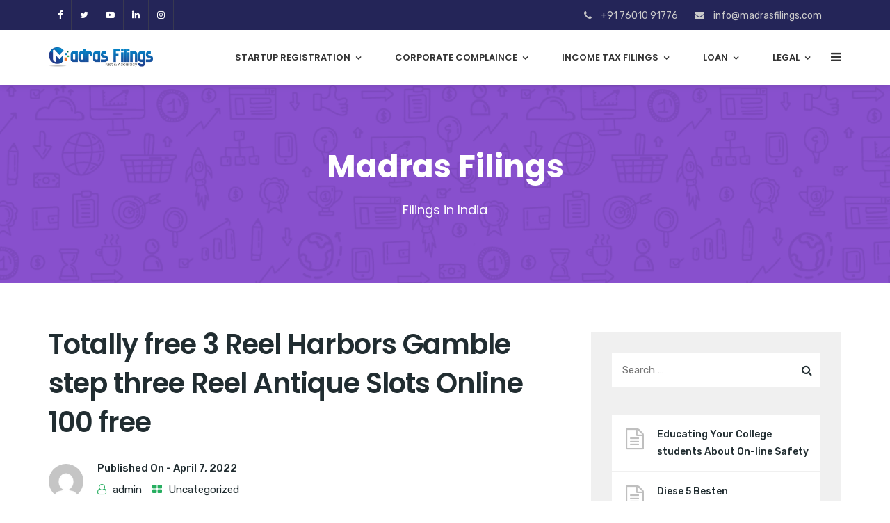

--- FILE ---
content_type: text/html; charset=UTF-8
request_url: https://www.madrasfilings.com/totally-free-3-reel-harbors-gamble-step-three-reel-antique-slots-online-100-free/
body_size: 30710
content:
<!doctype html>
<html lang="en-US">
<head>
	<meta charset="UTF-8">
	<meta name="viewport" content="width=device-width, initial-scale=1">
	<meta name="format-detection" content="telephone=no">
	<link rel="profile" href="http://gmpg.org/xfn/11">
	<meta name='robots' content='index, follow, max-image-preview:large, max-snippet:-1, max-video-preview:-1' />

	<!-- This site is optimized with the Yoast SEO plugin v23.0 - https://yoast.com/wordpress/plugins/seo/ -->
	<title>Totally free 3 Reel Harbors Gamble step three Reel Antique Slots Online 100 free - Madras Filings</title>
	<link rel="canonical" href="https://www.madrasfilings.com/totally-free-3-reel-harbors-gamble-step-three-reel-antique-slots-online-100-free/" />
	<meta property="og:locale" content="en_US" />
	<meta property="og:type" content="article" />
	<meta property="og:title" content="Totally free 3 Reel Harbors Gamble step three Reel Antique Slots Online 100 free - Madras Filings" />
	<meta property="og:description" content="Blogs Last Word From the step three Reel Slots In charge Gaming Reputation for 3 Reel Ports Playtech Canadian professionals can play 3-reel slot machines at no cost when you&#8217;re successful a real income. Utilize this possible opportunity to experiment an alternative online game or behavior their means. You can end to experience any time [&hellip;]" />
	<meta property="og:url" content="https://www.madrasfilings.com/totally-free-3-reel-harbors-gamble-step-three-reel-antique-slots-online-100-free/" />
	<meta property="og:site_name" content="Madras Filings" />
	<meta property="article:publisher" content="https://www.facebook.com/madras.filings" />
	<meta property="article:published_time" content="2022-04-07T19:21:43+00:00" />
	<meta property="article:modified_time" content="2023-03-03T17:21:50+00:00" />
	<meta property="og:image" content="http://www.thealamo.com/wp-content/uploads/las_vegas_TA_crop.jpg" />
	<meta name="author" content="admin" />
	<meta name="twitter:card" content="summary_large_image" />
	<script type="application/ld+json" class="yoast-schema-graph">{"@context":"https://schema.org","@graph":[{"@type":"Article","@id":"https://www.madrasfilings.com/totally-free-3-reel-harbors-gamble-step-three-reel-antique-slots-online-100-free/#article","isPartOf":{"@id":"https://www.madrasfilings.com/totally-free-3-reel-harbors-gamble-step-three-reel-antique-slots-online-100-free/"},"author":{"name":"admin","@id":"https://www.madrasfilings.com/#/schema/person/b2ed262689e6e3f1cc013b8a062bb6df"},"headline":"Totally free 3 Reel Harbors Gamble step three Reel Antique Slots Online 100 free","datePublished":"2022-04-07T19:21:43+00:00","dateModified":"2023-03-03T17:21:50+00:00","mainEntityOfPage":{"@id":"https://www.madrasfilings.com/totally-free-3-reel-harbors-gamble-step-three-reel-antique-slots-online-100-free/"},"wordCount":981,"publisher":{"@id":"https://www.madrasfilings.com/#organization"},"image":{"@id":"https://www.madrasfilings.com/totally-free-3-reel-harbors-gamble-step-three-reel-antique-slots-online-100-free/#primaryimage"},"thumbnailUrl":"http://www.thealamo.com/wp-content/uploads/las_vegas_TA_crop.jpg","inLanguage":"en-US"},{"@type":"WebPage","@id":"https://www.madrasfilings.com/totally-free-3-reel-harbors-gamble-step-three-reel-antique-slots-online-100-free/","url":"https://www.madrasfilings.com/totally-free-3-reel-harbors-gamble-step-three-reel-antique-slots-online-100-free/","name":"Totally free 3 Reel Harbors Gamble step three Reel Antique Slots Online 100 free - Madras Filings","isPartOf":{"@id":"https://www.madrasfilings.com/#website"},"primaryImageOfPage":{"@id":"https://www.madrasfilings.com/totally-free-3-reel-harbors-gamble-step-three-reel-antique-slots-online-100-free/#primaryimage"},"image":{"@id":"https://www.madrasfilings.com/totally-free-3-reel-harbors-gamble-step-three-reel-antique-slots-online-100-free/#primaryimage"},"thumbnailUrl":"http://www.thealamo.com/wp-content/uploads/las_vegas_TA_crop.jpg","datePublished":"2022-04-07T19:21:43+00:00","dateModified":"2023-03-03T17:21:50+00:00","breadcrumb":{"@id":"https://www.madrasfilings.com/totally-free-3-reel-harbors-gamble-step-three-reel-antique-slots-online-100-free/#breadcrumb"},"inLanguage":"en-US","potentialAction":[{"@type":"ReadAction","target":["https://www.madrasfilings.com/totally-free-3-reel-harbors-gamble-step-three-reel-antique-slots-online-100-free/"]}]},{"@type":"ImageObject","inLanguage":"en-US","@id":"https://www.madrasfilings.com/totally-free-3-reel-harbors-gamble-step-three-reel-antique-slots-online-100-free/#primaryimage","url":"http://www.thealamo.com/wp-content/uploads/las_vegas_TA_crop.jpg","contentUrl":"http://www.thealamo.com/wp-content/uploads/las_vegas_TA_crop.jpg"},{"@type":"BreadcrumbList","@id":"https://www.madrasfilings.com/totally-free-3-reel-harbors-gamble-step-three-reel-antique-slots-online-100-free/#breadcrumb","itemListElement":[{"@type":"ListItem","position":1,"name":"Home","item":"https://www.madrasfilings.com/"},{"@type":"ListItem","position":2,"name":"Totally free 3 Reel Harbors Gamble step three Reel Antique Slots Online 100 free"}]},{"@type":"WebSite","@id":"https://www.madrasfilings.com/#website","url":"https://www.madrasfilings.com/","name":"Madras Filings","description":"Filings in India","publisher":{"@id":"https://www.madrasfilings.com/#organization"},"potentialAction":[{"@type":"SearchAction","target":{"@type":"EntryPoint","urlTemplate":"https://www.madrasfilings.com/?s={search_term_string}"},"query-input":"required name=search_term_string"}],"inLanguage":"en-US"},{"@type":"Organization","@id":"https://www.madrasfilings.com/#organization","name":"Madras Filings Hub Pvt Ltd","url":"https://www.madrasfilings.com/","logo":{"@type":"ImageObject","inLanguage":"en-US","@id":"https://www.madrasfilings.com/#/schema/logo/image/","url":"https://www.madrasfilings.com/wp-content/uploads/2021/06/logo-without-rupee.png","contentUrl":"https://www.madrasfilings.com/wp-content/uploads/2021/06/logo-without-rupee.png","width":1385,"height":598,"caption":"Madras Filings Hub Pvt Ltd"},"image":{"@id":"https://www.madrasfilings.com/#/schema/logo/image/"},"sameAs":["https://www.facebook.com/madras.filings","https://www.linkedin.com/company/madras-filings-hub-private-limited"]},{"@type":"Person","@id":"https://www.madrasfilings.com/#/schema/person/b2ed262689e6e3f1cc013b8a062bb6df","name":"admin","image":{"@type":"ImageObject","inLanguage":"en-US","@id":"https://www.madrasfilings.com/#/schema/person/image/","url":"https://secure.gravatar.com/avatar/78edb2f7d9120f2f91d83e523012bde8?s=96&d=mm&r=g","contentUrl":"https://secure.gravatar.com/avatar/78edb2f7d9120f2f91d83e523012bde8?s=96&d=mm&r=g","caption":"admin"},"sameAs":["https://www.madrasfilings.com/"],"url":"https://www.madrasfilings.com/author/admin/"}]}</script>
	<!-- / Yoast SEO plugin. -->


<link rel='dns-prefetch' href='//fonts.googleapis.com' />
<link rel="alternate" type="application/rss+xml" title="Madras Filings &raquo; Feed" href="https://www.madrasfilings.com/feed/" />
<script type="text/javascript">
/* <![CDATA[ */
window._wpemojiSettings = {"baseUrl":"https:\/\/s.w.org\/images\/core\/emoji\/15.0.3\/72x72\/","ext":".png","svgUrl":"https:\/\/s.w.org\/images\/core\/emoji\/15.0.3\/svg\/","svgExt":".svg","source":{"concatemoji":"https:\/\/www.madrasfilings.com\/wp-includes\/js\/wp-emoji-release.min.js?ver=6.5.3"}};
/*! This file is auto-generated */
!function(i,n){var o,s,e;function c(e){try{var t={supportTests:e,timestamp:(new Date).valueOf()};sessionStorage.setItem(o,JSON.stringify(t))}catch(e){}}function p(e,t,n){e.clearRect(0,0,e.canvas.width,e.canvas.height),e.fillText(t,0,0);var t=new Uint32Array(e.getImageData(0,0,e.canvas.width,e.canvas.height).data),r=(e.clearRect(0,0,e.canvas.width,e.canvas.height),e.fillText(n,0,0),new Uint32Array(e.getImageData(0,0,e.canvas.width,e.canvas.height).data));return t.every(function(e,t){return e===r[t]})}function u(e,t,n){switch(t){case"flag":return n(e,"\ud83c\udff3\ufe0f\u200d\u26a7\ufe0f","\ud83c\udff3\ufe0f\u200b\u26a7\ufe0f")?!1:!n(e,"\ud83c\uddfa\ud83c\uddf3","\ud83c\uddfa\u200b\ud83c\uddf3")&&!n(e,"\ud83c\udff4\udb40\udc67\udb40\udc62\udb40\udc65\udb40\udc6e\udb40\udc67\udb40\udc7f","\ud83c\udff4\u200b\udb40\udc67\u200b\udb40\udc62\u200b\udb40\udc65\u200b\udb40\udc6e\u200b\udb40\udc67\u200b\udb40\udc7f");case"emoji":return!n(e,"\ud83d\udc26\u200d\u2b1b","\ud83d\udc26\u200b\u2b1b")}return!1}function f(e,t,n){var r="undefined"!=typeof WorkerGlobalScope&&self instanceof WorkerGlobalScope?new OffscreenCanvas(300,150):i.createElement("canvas"),a=r.getContext("2d",{willReadFrequently:!0}),o=(a.textBaseline="top",a.font="600 32px Arial",{});return e.forEach(function(e){o[e]=t(a,e,n)}),o}function t(e){var t=i.createElement("script");t.src=e,t.defer=!0,i.head.appendChild(t)}"undefined"!=typeof Promise&&(o="wpEmojiSettingsSupports",s=["flag","emoji"],n.supports={everything:!0,everythingExceptFlag:!0},e=new Promise(function(e){i.addEventListener("DOMContentLoaded",e,{once:!0})}),new Promise(function(t){var n=function(){try{var e=JSON.parse(sessionStorage.getItem(o));if("object"==typeof e&&"number"==typeof e.timestamp&&(new Date).valueOf()<e.timestamp+604800&&"object"==typeof e.supportTests)return e.supportTests}catch(e){}return null}();if(!n){if("undefined"!=typeof Worker&&"undefined"!=typeof OffscreenCanvas&&"undefined"!=typeof URL&&URL.createObjectURL&&"undefined"!=typeof Blob)try{var e="postMessage("+f.toString()+"("+[JSON.stringify(s),u.toString(),p.toString()].join(",")+"));",r=new Blob([e],{type:"text/javascript"}),a=new Worker(URL.createObjectURL(r),{name:"wpTestEmojiSupports"});return void(a.onmessage=function(e){c(n=e.data),a.terminate(),t(n)})}catch(e){}c(n=f(s,u,p))}t(n)}).then(function(e){for(var t in e)n.supports[t]=e[t],n.supports.everything=n.supports.everything&&n.supports[t],"flag"!==t&&(n.supports.everythingExceptFlag=n.supports.everythingExceptFlag&&n.supports[t]);n.supports.everythingExceptFlag=n.supports.everythingExceptFlag&&!n.supports.flag,n.DOMReady=!1,n.readyCallback=function(){n.DOMReady=!0}}).then(function(){return e}).then(function(){var e;n.supports.everything||(n.readyCallback(),(e=n.source||{}).concatemoji?t(e.concatemoji):e.wpemoji&&e.twemoji&&(t(e.twemoji),t(e.wpemoji)))}))}((window,document),window._wpemojiSettings);
/* ]]> */
</script>
<style id='wp-emoji-styles-inline-css' type='text/css'>

	img.wp-smiley, img.emoji {
		display: inline !important;
		border: none !important;
		box-shadow: none !important;
		height: 1em !important;
		width: 1em !important;
		margin: 0 0.07em !important;
		vertical-align: -0.1em !important;
		background: none !important;
		padding: 0 !important;
	}
</style>
<link rel='stylesheet' id='wp-block-library-css' href='https://www.madrasfilings.com/wp-includes/css/dist/block-library/style.min.css?ver=6.5.3' type='text/css' media='all' />
<style id='wp-block-library-theme-inline-css' type='text/css'>
.wp-block-audio figcaption{color:#555;font-size:13px;text-align:center}.is-dark-theme .wp-block-audio figcaption{color:#ffffffa6}.wp-block-audio{margin:0 0 1em}.wp-block-code{border:1px solid #ccc;border-radius:4px;font-family:Menlo,Consolas,monaco,monospace;padding:.8em 1em}.wp-block-embed figcaption{color:#555;font-size:13px;text-align:center}.is-dark-theme .wp-block-embed figcaption{color:#ffffffa6}.wp-block-embed{margin:0 0 1em}.blocks-gallery-caption{color:#555;font-size:13px;text-align:center}.is-dark-theme .blocks-gallery-caption{color:#ffffffa6}.wp-block-image figcaption{color:#555;font-size:13px;text-align:center}.is-dark-theme .wp-block-image figcaption{color:#ffffffa6}.wp-block-image{margin:0 0 1em}.wp-block-pullquote{border-bottom:4px solid;border-top:4px solid;color:currentColor;margin-bottom:1.75em}.wp-block-pullquote cite,.wp-block-pullquote footer,.wp-block-pullquote__citation{color:currentColor;font-size:.8125em;font-style:normal;text-transform:uppercase}.wp-block-quote{border-left:.25em solid;margin:0 0 1.75em;padding-left:1em}.wp-block-quote cite,.wp-block-quote footer{color:currentColor;font-size:.8125em;font-style:normal;position:relative}.wp-block-quote.has-text-align-right{border-left:none;border-right:.25em solid;padding-left:0;padding-right:1em}.wp-block-quote.has-text-align-center{border:none;padding-left:0}.wp-block-quote.is-large,.wp-block-quote.is-style-large,.wp-block-quote.is-style-plain{border:none}.wp-block-search .wp-block-search__label{font-weight:700}.wp-block-search__button{border:1px solid #ccc;padding:.375em .625em}:where(.wp-block-group.has-background){padding:1.25em 2.375em}.wp-block-separator.has-css-opacity{opacity:.4}.wp-block-separator{border:none;border-bottom:2px solid;margin-left:auto;margin-right:auto}.wp-block-separator.has-alpha-channel-opacity{opacity:1}.wp-block-separator:not(.is-style-wide):not(.is-style-dots){width:100px}.wp-block-separator.has-background:not(.is-style-dots){border-bottom:none;height:1px}.wp-block-separator.has-background:not(.is-style-wide):not(.is-style-dots){height:2px}.wp-block-table{margin:0 0 1em}.wp-block-table td,.wp-block-table th{word-break:normal}.wp-block-table figcaption{color:#555;font-size:13px;text-align:center}.is-dark-theme .wp-block-table figcaption{color:#ffffffa6}.wp-block-video figcaption{color:#555;font-size:13px;text-align:center}.is-dark-theme .wp-block-video figcaption{color:#ffffffa6}.wp-block-video{margin:0 0 1em}.wp-block-template-part.has-background{margin-bottom:0;margin-top:0;padding:1.25em 2.375em}
</style>
<link rel='stylesheet' id='bplugins-plyrio-css' href='https://www.madrasfilings.com/wp-content/plugins/html5-video-player/public/css/h5vp.css?ver=2.5.38' type='text/css' media='all' />
<link rel='stylesheet' id='html5-player-video-style-css' href='https://www.madrasfilings.com/wp-content/plugins/html5-video-player/dist/frontend.css?ver=2.5.38' type='text/css' media='all' />
<link rel='stylesheet' id='radiantthemes_gutenberg_block-css' href='https://www.madrasfilings.com/wp-content/themes/seolounge/css/radiantthemes-gutenberg-blocks.css?ver=1769914237' type='text/css' media='all' />
<style id='classic-theme-styles-inline-css' type='text/css'>
/*! This file is auto-generated */
.wp-block-button__link{color:#fff;background-color:#32373c;border-radius:9999px;box-shadow:none;text-decoration:none;padding:calc(.667em + 2px) calc(1.333em + 2px);font-size:1.125em}.wp-block-file__button{background:#32373c;color:#fff;text-decoration:none}
</style>
<style id='global-styles-inline-css' type='text/css'>
body{--wp--preset--color--black: #000000;--wp--preset--color--cyan-bluish-gray: #abb8c3;--wp--preset--color--white: #ffffff;--wp--preset--color--pale-pink: #f78da7;--wp--preset--color--vivid-red: #cf2e2e;--wp--preset--color--luminous-vivid-orange: #ff6900;--wp--preset--color--luminous-vivid-amber: #fcb900;--wp--preset--color--light-green-cyan: #7bdcb5;--wp--preset--color--vivid-green-cyan: #00d084;--wp--preset--color--pale-cyan-blue: #8ed1fc;--wp--preset--color--vivid-cyan-blue: #0693e3;--wp--preset--color--vivid-purple: #9b51e0;--wp--preset--gradient--vivid-cyan-blue-to-vivid-purple: linear-gradient(135deg,rgba(6,147,227,1) 0%,rgb(155,81,224) 100%);--wp--preset--gradient--light-green-cyan-to-vivid-green-cyan: linear-gradient(135deg,rgb(122,220,180) 0%,rgb(0,208,130) 100%);--wp--preset--gradient--luminous-vivid-amber-to-luminous-vivid-orange: linear-gradient(135deg,rgba(252,185,0,1) 0%,rgba(255,105,0,1) 100%);--wp--preset--gradient--luminous-vivid-orange-to-vivid-red: linear-gradient(135deg,rgba(255,105,0,1) 0%,rgb(207,46,46) 100%);--wp--preset--gradient--very-light-gray-to-cyan-bluish-gray: linear-gradient(135deg,rgb(238,238,238) 0%,rgb(169,184,195) 100%);--wp--preset--gradient--cool-to-warm-spectrum: linear-gradient(135deg,rgb(74,234,220) 0%,rgb(151,120,209) 20%,rgb(207,42,186) 40%,rgb(238,44,130) 60%,rgb(251,105,98) 80%,rgb(254,248,76) 100%);--wp--preset--gradient--blush-light-purple: linear-gradient(135deg,rgb(255,206,236) 0%,rgb(152,150,240) 100%);--wp--preset--gradient--blush-bordeaux: linear-gradient(135deg,rgb(254,205,165) 0%,rgb(254,45,45) 50%,rgb(107,0,62) 100%);--wp--preset--gradient--luminous-dusk: linear-gradient(135deg,rgb(255,203,112) 0%,rgb(199,81,192) 50%,rgb(65,88,208) 100%);--wp--preset--gradient--pale-ocean: linear-gradient(135deg,rgb(255,245,203) 0%,rgb(182,227,212) 50%,rgb(51,167,181) 100%);--wp--preset--gradient--electric-grass: linear-gradient(135deg,rgb(202,248,128) 0%,rgb(113,206,126) 100%);--wp--preset--gradient--midnight: linear-gradient(135deg,rgb(2,3,129) 0%,rgb(40,116,252) 100%);--wp--preset--font-size--small: 13px;--wp--preset--font-size--medium: 20px;--wp--preset--font-size--large: 36px;--wp--preset--font-size--x-large: 42px;--wp--preset--spacing--20: 0.44rem;--wp--preset--spacing--30: 0.67rem;--wp--preset--spacing--40: 1rem;--wp--preset--spacing--50: 1.5rem;--wp--preset--spacing--60: 2.25rem;--wp--preset--spacing--70: 3.38rem;--wp--preset--spacing--80: 5.06rem;--wp--preset--shadow--natural: 6px 6px 9px rgba(0, 0, 0, 0.2);--wp--preset--shadow--deep: 12px 12px 50px rgba(0, 0, 0, 0.4);--wp--preset--shadow--sharp: 6px 6px 0px rgba(0, 0, 0, 0.2);--wp--preset--shadow--outlined: 6px 6px 0px -3px rgba(255, 255, 255, 1), 6px 6px rgba(0, 0, 0, 1);--wp--preset--shadow--crisp: 6px 6px 0px rgba(0, 0, 0, 1);}:where(.is-layout-flex){gap: 0.5em;}:where(.is-layout-grid){gap: 0.5em;}body .is-layout-flex{display: flex;}body .is-layout-flex{flex-wrap: wrap;align-items: center;}body .is-layout-flex > *{margin: 0;}body .is-layout-grid{display: grid;}body .is-layout-grid > *{margin: 0;}:where(.wp-block-columns.is-layout-flex){gap: 2em;}:where(.wp-block-columns.is-layout-grid){gap: 2em;}:where(.wp-block-post-template.is-layout-flex){gap: 1.25em;}:where(.wp-block-post-template.is-layout-grid){gap: 1.25em;}.has-black-color{color: var(--wp--preset--color--black) !important;}.has-cyan-bluish-gray-color{color: var(--wp--preset--color--cyan-bluish-gray) !important;}.has-white-color{color: var(--wp--preset--color--white) !important;}.has-pale-pink-color{color: var(--wp--preset--color--pale-pink) !important;}.has-vivid-red-color{color: var(--wp--preset--color--vivid-red) !important;}.has-luminous-vivid-orange-color{color: var(--wp--preset--color--luminous-vivid-orange) !important;}.has-luminous-vivid-amber-color{color: var(--wp--preset--color--luminous-vivid-amber) !important;}.has-light-green-cyan-color{color: var(--wp--preset--color--light-green-cyan) !important;}.has-vivid-green-cyan-color{color: var(--wp--preset--color--vivid-green-cyan) !important;}.has-pale-cyan-blue-color{color: var(--wp--preset--color--pale-cyan-blue) !important;}.has-vivid-cyan-blue-color{color: var(--wp--preset--color--vivid-cyan-blue) !important;}.has-vivid-purple-color{color: var(--wp--preset--color--vivid-purple) !important;}.has-black-background-color{background-color: var(--wp--preset--color--black) !important;}.has-cyan-bluish-gray-background-color{background-color: var(--wp--preset--color--cyan-bluish-gray) !important;}.has-white-background-color{background-color: var(--wp--preset--color--white) !important;}.has-pale-pink-background-color{background-color: var(--wp--preset--color--pale-pink) !important;}.has-vivid-red-background-color{background-color: var(--wp--preset--color--vivid-red) !important;}.has-luminous-vivid-orange-background-color{background-color: var(--wp--preset--color--luminous-vivid-orange) !important;}.has-luminous-vivid-amber-background-color{background-color: var(--wp--preset--color--luminous-vivid-amber) !important;}.has-light-green-cyan-background-color{background-color: var(--wp--preset--color--light-green-cyan) !important;}.has-vivid-green-cyan-background-color{background-color: var(--wp--preset--color--vivid-green-cyan) !important;}.has-pale-cyan-blue-background-color{background-color: var(--wp--preset--color--pale-cyan-blue) !important;}.has-vivid-cyan-blue-background-color{background-color: var(--wp--preset--color--vivid-cyan-blue) !important;}.has-vivid-purple-background-color{background-color: var(--wp--preset--color--vivid-purple) !important;}.has-black-border-color{border-color: var(--wp--preset--color--black) !important;}.has-cyan-bluish-gray-border-color{border-color: var(--wp--preset--color--cyan-bluish-gray) !important;}.has-white-border-color{border-color: var(--wp--preset--color--white) !important;}.has-pale-pink-border-color{border-color: var(--wp--preset--color--pale-pink) !important;}.has-vivid-red-border-color{border-color: var(--wp--preset--color--vivid-red) !important;}.has-luminous-vivid-orange-border-color{border-color: var(--wp--preset--color--luminous-vivid-orange) !important;}.has-luminous-vivid-amber-border-color{border-color: var(--wp--preset--color--luminous-vivid-amber) !important;}.has-light-green-cyan-border-color{border-color: var(--wp--preset--color--light-green-cyan) !important;}.has-vivid-green-cyan-border-color{border-color: var(--wp--preset--color--vivid-green-cyan) !important;}.has-pale-cyan-blue-border-color{border-color: var(--wp--preset--color--pale-cyan-blue) !important;}.has-vivid-cyan-blue-border-color{border-color: var(--wp--preset--color--vivid-cyan-blue) !important;}.has-vivid-purple-border-color{border-color: var(--wp--preset--color--vivid-purple) !important;}.has-vivid-cyan-blue-to-vivid-purple-gradient-background{background: var(--wp--preset--gradient--vivid-cyan-blue-to-vivid-purple) !important;}.has-light-green-cyan-to-vivid-green-cyan-gradient-background{background: var(--wp--preset--gradient--light-green-cyan-to-vivid-green-cyan) !important;}.has-luminous-vivid-amber-to-luminous-vivid-orange-gradient-background{background: var(--wp--preset--gradient--luminous-vivid-amber-to-luminous-vivid-orange) !important;}.has-luminous-vivid-orange-to-vivid-red-gradient-background{background: var(--wp--preset--gradient--luminous-vivid-orange-to-vivid-red) !important;}.has-very-light-gray-to-cyan-bluish-gray-gradient-background{background: var(--wp--preset--gradient--very-light-gray-to-cyan-bluish-gray) !important;}.has-cool-to-warm-spectrum-gradient-background{background: var(--wp--preset--gradient--cool-to-warm-spectrum) !important;}.has-blush-light-purple-gradient-background{background: var(--wp--preset--gradient--blush-light-purple) !important;}.has-blush-bordeaux-gradient-background{background: var(--wp--preset--gradient--blush-bordeaux) !important;}.has-luminous-dusk-gradient-background{background: var(--wp--preset--gradient--luminous-dusk) !important;}.has-pale-ocean-gradient-background{background: var(--wp--preset--gradient--pale-ocean) !important;}.has-electric-grass-gradient-background{background: var(--wp--preset--gradient--electric-grass) !important;}.has-midnight-gradient-background{background: var(--wp--preset--gradient--midnight) !important;}.has-small-font-size{font-size: var(--wp--preset--font-size--small) !important;}.has-medium-font-size{font-size: var(--wp--preset--font-size--medium) !important;}.has-large-font-size{font-size: var(--wp--preset--font-size--large) !important;}.has-x-large-font-size{font-size: var(--wp--preset--font-size--x-large) !important;}
.wp-block-navigation a:where(:not(.wp-element-button)){color: inherit;}
:where(.wp-block-post-template.is-layout-flex){gap: 1.25em;}:where(.wp-block-post-template.is-layout-grid){gap: 1.25em;}
:where(.wp-block-columns.is-layout-flex){gap: 2em;}:where(.wp-block-columns.is-layout-grid){gap: 2em;}
.wp-block-pullquote{font-size: 1.5em;line-height: 1.6;}
</style>
<link rel='stylesheet' id='contact-form-7-css' href='https://www.madrasfilings.com/wp-content/plugins/contact-form-7/includes/css/styles.css?ver=5.9.5' type='text/css' media='all' />
<link rel='stylesheet' id='radiantthemes-addons-core-css' href='https://www.madrasfilings.com/wp-content/plugins/radiantthemes-addons/assets/css/radiantthemes-addons-core.min.css?ver=1769914237' type='text/css' media='all' />
<link rel='stylesheet' id='rt-megamenu-front-end-style-css' href='https://www.madrasfilings.com/wp-content/plugins/radiantthemes-mega-menu/assets/css/rt-megamenu.css?ver=6.5.3' type='text/css' media='all' />
<link rel='stylesheet' id='rs-plugin-settings-css' href='https://www.madrasfilings.com/wp-content/plugins/revslider/public/assets/css/rs6.css?ver=6.2.12' type='text/css' media='all' />
<style id='rs-plugin-settings-inline-css' type='text/css'>
#rs-demo-id {}
</style>
<link rel='stylesheet' id='woocommerce-layout-css' href='https://www.madrasfilings.com/wp-content/plugins/woocommerce/assets/css/woocommerce-layout.css?ver=8.9.1' type='text/css' media='all' />
<link rel='stylesheet' id='woocommerce-smallscreen-css' href='https://www.madrasfilings.com/wp-content/plugins/woocommerce/assets/css/woocommerce-smallscreen.css?ver=8.9.1' type='text/css' media='only screen and (max-width: 768px)' />
<link rel='stylesheet' id='woocommerce-general-css' href='https://www.madrasfilings.com/wp-content/plugins/woocommerce/assets/css/woocommerce.css?ver=8.9.1' type='text/css' media='all' />
<style id='woocommerce-inline-inline-css' type='text/css'>
.woocommerce form .form-row .required { visibility: visible; }
</style>
<link rel='stylesheet' id='bootstrap-css' href='https://www.madrasfilings.com/wp-content/themes/seolounge/css/bootstrap.min.css' type='text/css' media='all' />
<link rel='stylesheet' id='font-awesome-css' href='https://www.madrasfilings.com/wp-content/themes/seolounge/css/font-awesome.min.css' type='text/css' media='all' />
<link rel='stylesheet' id='elusive-icons-css' href='https://www.madrasfilings.com/wp-content/themes/seolounge/css/elusive-icons.min.css' type='text/css' media='all' />
<link rel='stylesheet' id='animate-css' href='https://www.madrasfilings.com/wp-content/themes/seolounge/css/animate.min.css' type='text/css' media='all' />
<link rel='stylesheet' id='radiantthemes-custom-css' href='https://www.madrasfilings.com/wp-content/themes/seolounge/css/radiantthemes-custom.css' type='text/css' media='all' />
<link rel='stylesheet' id='radiantthemes-responsive-css' href='https://www.madrasfilings.com/wp-content/themes/seolounge/css/radiantthemes-responsive.css' type='text/css' media='all' />
<link rel='stylesheet' id='radiantthemes-contact-box-widget-css' href='https://www.madrasfilings.com/wp-content/plugins/radiantthemes-addons/widget/contact-box/css/radiantthemes-contact-box.css?ver=1769914237' type='text/css' media='all' />
<link rel='stylesheet' id='radiantthemes-header-style-twelve-css' href='https://www.madrasfilings.com/wp-content/themes/seolounge/css/radiantthemes-header-style-twelve.css' type='text/css' media='all' />
<link rel='stylesheet' id='radiantthemes-footer-style-six-css' href='https://www.madrasfilings.com/wp-content/themes/seolounge/css/radiantthemes-footer-style-six.css' type='text/css' media='all' />
<link rel='stylesheet' id='radiantthemes-style-css' href='https://www.madrasfilings.com/wp-content/themes/seolounge/style.css?ver=6.5.3' type='text/css' media='all' />
<link rel='stylesheet' id='radiantthemes-user-custom-css' href='https://www.madrasfilings.com/wp-content/themes/seolounge/css/radiantthemes-user-custom.css?ver=1769914237' type='text/css' media='all' />
<link rel='stylesheet' id='radiantthemes-dynamic-css' href='https://www.madrasfilings.com/wp-content/themes/seolounge/css/radiantthemes-dynamic.css?ver=1769914237' type='text/css' media='all' />
<link rel='stylesheet' id='redux-google-fonts-seolounge_theme_option-css' href='https://fonts.googleapis.com/css?family=Rubik%3A400%2C500%7CPoppins%3A700%2C600%2C400%2C500&#038;ver=1738859441' type='text/css' media='all' />
<script type="text/javascript" src="https://www.madrasfilings.com/wp-includes/js/jquery/jquery.min.js?ver=3.7.1" id="jquery-core-js"></script>
<script type="text/javascript" src="https://www.madrasfilings.com/wp-includes/js/jquery/jquery-migrate.min.js?ver=3.4.1" id="jquery-migrate-js"></script>
<script type="text/javascript" src="https://www.madrasfilings.com/wp-content/plugins/revslider/public/assets/js/rbtools.min.js?ver=6.0.7" id="tp-tools-js"></script>
<script type="text/javascript" src="https://www.madrasfilings.com/wp-content/plugins/revslider/public/assets/js/rs6.min.js?ver=6.2.12" id="revmin-js"></script>
<script type="text/javascript" src="https://www.madrasfilings.com/wp-content/plugins/woocommerce/assets/js/jquery-blockui/jquery.blockUI.min.js?ver=2.7.0-wc.8.9.1" id="jquery-blockui-js" data-wp-strategy="defer"></script>
<script type="text/javascript" id="wc-add-to-cart-js-extra">
/* <![CDATA[ */
var wc_add_to_cart_params = {"ajax_url":"\/wp-admin\/admin-ajax.php","wc_ajax_url":"\/?wc-ajax=%%endpoint%%","i18n_view_cart":"View cart","cart_url":"https:\/\/www.madrasfilings.com","is_cart":"","cart_redirect_after_add":"no"};
/* ]]> */
</script>
<script type="text/javascript" src="https://www.madrasfilings.com/wp-content/plugins/woocommerce/assets/js/frontend/add-to-cart.min.js?ver=8.9.1" id="wc-add-to-cart-js" data-wp-strategy="defer"></script>
<script type="text/javascript" src="https://www.madrasfilings.com/wp-content/plugins/woocommerce/assets/js/js-cookie/js.cookie.min.js?ver=2.1.4-wc.8.9.1" id="js-cookie-js" defer="defer" data-wp-strategy="defer"></script>
<script type="text/javascript" id="woocommerce-js-extra">
/* <![CDATA[ */
var woocommerce_params = {"ajax_url":"\/wp-admin\/admin-ajax.php","wc_ajax_url":"\/?wc-ajax=%%endpoint%%"};
/* ]]> */
</script>
<script type="text/javascript" src="https://www.madrasfilings.com/wp-content/plugins/woocommerce/assets/js/frontend/woocommerce.min.js?ver=8.9.1" id="woocommerce-js" defer="defer" data-wp-strategy="defer"></script>
<script type="text/javascript" src="https://www.madrasfilings.com/wp-content/plugins/js_composer/assets/js/vendors/woocommerce-add-to-cart.js?ver=7.6" id="vc_woocommerce-add-to-cart-js-js"></script>
<script></script><link rel="https://api.w.org/" href="https://www.madrasfilings.com/wp-json/" /><link rel="alternate" type="application/json" href="https://www.madrasfilings.com/wp-json/wp/v2/posts/7224" /><link rel="EditURI" type="application/rsd+xml" title="RSD" href="https://www.madrasfilings.com/xmlrpc.php?rsd" />
<meta name="generator" content="WordPress 6.5.3" />
<meta name="generator" content="WooCommerce 8.9.1" />
<link rel='shortlink' href='https://www.madrasfilings.com/?p=7224' />
<link rel="alternate" type="application/json+oembed" href="https://www.madrasfilings.com/wp-json/oembed/1.0/embed?url=https%3A%2F%2Fwww.madrasfilings.com%2Ftotally-free-3-reel-harbors-gamble-step-three-reel-antique-slots-online-100-free%2F" />
<link rel="alternate" type="text/xml+oembed" href="https://www.madrasfilings.com/wp-json/oembed/1.0/embed?url=https%3A%2F%2Fwww.madrasfilings.com%2Ftotally-free-3-reel-harbors-gamble-step-three-reel-antique-slots-online-100-free%2F&#038;format=xml" />
	<!-- End Google | Site Verification Code -->

 <style> #h5vpQuickPlayer { width: 100%; max-width: 100%; margin: 0 auto; } </style> 	<noscript><style>.woocommerce-product-gallery{ opacity: 1 !important; }</style></noscript>
	<meta name="generator" content="Powered by WPBakery Page Builder - drag and drop page builder for WordPress."/>
<meta name="generator" content="Powered by Slider Revolution 6.2.12 - responsive, Mobile-Friendly Slider Plugin for WordPress with comfortable drag and drop interface." />
<style type="text/css">.gdpr-notice .btn, .team.element-six .team-item > .holder .data .btn, .radiantthemes-button > .radiantthemes-button-main, .rt-fancy-text-box > .holder > .more .btn, .rt-call-to-action-wraper .rt-call-to-action-item .btn:hover, .radiant-contact-form .form-row input[type=submit], .wraper_error_main.style-one .error_main .btn, .wraper_error_main.style-two .error_main .btn, .wraper_error_main.style-three .error_main_item .btn, .wraper_error_main.style-four .error_main .btn{
		        border-radius: 4px 4px 4px 4px ;
		    }</style><link rel="icon" href="https://www.madrasfilings.com/wp-content/uploads/2020/06/cropped-favicon-small-32x32.png" sizes="32x32" />
<link rel="icon" href="https://www.madrasfilings.com/wp-content/uploads/2020/06/cropped-favicon-small-192x192.png" sizes="192x192" />
<link rel="apple-touch-icon" href="https://www.madrasfilings.com/wp-content/uploads/2020/06/cropped-favicon-small-180x180.png" />
<meta name="msapplication-TileImage" content="https://www.madrasfilings.com/wp-content/uploads/2020/06/cropped-favicon-small-270x270.png" />
<script type="text/javascript">function setREVStartSize(e){
			//window.requestAnimationFrame(function() {				 
				window.RSIW = window.RSIW===undefined ? window.innerWidth : window.RSIW;	
				window.RSIH = window.RSIH===undefined ? window.innerHeight : window.RSIH;	
				try {								
					var pw = document.getElementById(e.c).parentNode.offsetWidth,
						newh;
					pw = pw===0 || isNaN(pw) ? window.RSIW : pw;
					e.tabw = e.tabw===undefined ? 0 : parseInt(e.tabw);
					e.thumbw = e.thumbw===undefined ? 0 : parseInt(e.thumbw);
					e.tabh = e.tabh===undefined ? 0 : parseInt(e.tabh);
					e.thumbh = e.thumbh===undefined ? 0 : parseInt(e.thumbh);
					e.tabhide = e.tabhide===undefined ? 0 : parseInt(e.tabhide);
					e.thumbhide = e.thumbhide===undefined ? 0 : parseInt(e.thumbhide);
					e.mh = e.mh===undefined || e.mh=="" || e.mh==="auto" ? 0 : parseInt(e.mh,0);		
					if(e.layout==="fullscreen" || e.l==="fullscreen") 						
						newh = Math.max(e.mh,window.RSIH);					
					else{					
						e.gw = Array.isArray(e.gw) ? e.gw : [e.gw];
						for (var i in e.rl) if (e.gw[i]===undefined || e.gw[i]===0) e.gw[i] = e.gw[i-1];					
						e.gh = e.el===undefined || e.el==="" || (Array.isArray(e.el) && e.el.length==0)? e.gh : e.el;
						e.gh = Array.isArray(e.gh) ? e.gh : [e.gh];
						for (var i in e.rl) if (e.gh[i]===undefined || e.gh[i]===0) e.gh[i] = e.gh[i-1];
											
						var nl = new Array(e.rl.length),
							ix = 0,						
							sl;					
						e.tabw = e.tabhide>=pw ? 0 : e.tabw;
						e.thumbw = e.thumbhide>=pw ? 0 : e.thumbw;
						e.tabh = e.tabhide>=pw ? 0 : e.tabh;
						e.thumbh = e.thumbhide>=pw ? 0 : e.thumbh;					
						for (var i in e.rl) nl[i] = e.rl[i]<window.RSIW ? 0 : e.rl[i];
						sl = nl[0];									
						for (var i in nl) if (sl>nl[i] && nl[i]>0) { sl = nl[i]; ix=i;}															
						var m = pw>(e.gw[ix]+e.tabw+e.thumbw) ? 1 : (pw-(e.tabw+e.thumbw)) / (e.gw[ix]);					
						newh =  (e.gh[ix] * m) + (e.tabh + e.thumbh);
					}				
					if(window.rs_init_css===undefined) window.rs_init_css = document.head.appendChild(document.createElement("style"));					
					document.getElementById(e.c).height = newh+"px";
					window.rs_init_css.innerHTML += "#"+e.c+"_wrapper { height: "+newh+"px }";				
				} catch(e){
					console.log("Failure at Presize of Slider:" + e)
				}					   
			//});
		  };</script>
<style type="text/css" title="dynamic-css" class="options-output">body{background-color:#ffffff;}body{font-family:Rubik;line-height:26px;font-weight:400;font-style:normal;color:#212d31;font-size:15px;}h1{font-family:Poppins;line-height:45px;letter-spacing:-1px;font-weight:700;font-style:normal;color:#212d31;font-size:35px;}h2{font-family:Poppins;line-height:40px;letter-spacing:-1px;font-weight:700;font-style:normal;color:#212d31;font-size:30px;}h3{font-family:Poppins;line-height:36px;letter-spacing:-1px;font-weight:700;font-style:normal;color:#212d31;font-size:26px;}h4{font-family:Poppins;line-height:32px;font-weight:700;font-style:normal;color:#212d31;font-size:22px;}h5{font-family:Poppins;line-height:26px;font-weight:600;font-style:normal;color:#212d31;font-size:18px;}h6{font-family:Poppins;line-height:26px;font-weight:600;font-style:normal;color:#212d31;font-size:15px;}.wraper_header.style-one .wraper_header_main{background-color:rgba(0,0,0,0.01);}.wraper_header.style-one .wraper_header_main{border-bottom-color:rgba(255,255,255,0.2);}.wraper_header.style-one .nav > [class*="menu-"] > ul.menu > li > a{font-family:Rubik;text-transform:uppercase;line-height:27px;font-weight:500;font-style:normal;color:#ffffff;font-size:13px;}.wraper_header.style-one .nav > [class*="menu-"] > ul.menu > li > ul > li > a, .wraper_header.style-one .nav > [class*="menu-"] > ul.menu > li > ul > li > ul > li > a, .wraper_header.style-one .nav > [class*="menu-"] > ul.menu > li > ul > li > ul > li > ul > li > a, .wraper_header.style-one .nav > [class*="menu-"] > ul.menu > li > ul > li > ul > li > ul > li ul li a{font-family:Rubik;text-align:left;text-transform:uppercase;line-height:25px;font-weight:400;font-style:normal;color:#0c121f;font-size:13px;}.wraper_header.style-one .header_main_action ul > li.header-cart-bar i{color:#FFFFFF;}.wraper_header.style-one .header_main_action ul > li.floating-searchbar i{color:#FFFFFF;}.wraper_header.style-one .header_main_action ul > li.header-hamburger i{color:#FFFFFF;}body[data-header-style="header-style-one"] #hamburger-menu{background-color:#ffffff;}.wraper_header.style-one .header_main .responsive-nav i{color:#FFFFFF;}body[data-header-style="header-style-one"] #mobile-menu{background-color:#ffffff;}body[data-header-style="header-style-one"] .mobile-menu-nav{font-family:Poppins;text-transform:uppercase;line-height:27px;letter-spacing:0.5px;font-weight:400;font-style:normal;color:#838383;font-size:13px;}body[data-header-style="header-style-one"] .mobile-menu-close i{color:#838383;}.wraper_header.style-two .wraper_header_main{background-color:rgba(255,255,255,0.01);}.wraper_header.style-two .nav > [class*="menu-"] > ul.menu > li > a{font-family:Poppins;line-height:26px;font-weight:500;font-style:normal;color:#ffffff;font-size:15px;}.wraper_header.style-two .nav > [class*="menu-"] > ul.menu > li > ul > li > a, .wraper_header.style-two .nav > [class*="menu-"] > ul.menu > li > ul > li > ul > li > a, .wraper_header.style-two .nav > [class*="menu-"] > ul.menu > li > ul > li > ul > li > ul > li > a, .wraper_header.style-two .nav > [class*="menu-"] > ul.menu > li > ul > li > ul > li > ul > li ul li a{font-family:Poppins;text-align:left;line-height:25px;font-weight:500;font-style:normal;color:#454545;font-size:13px;}.wraper_header.style-two .header_main_action ul > li.header-cart-bar i{color:#FFFFFF;}.wraper_header.style-two .header_main_action ul > li.floating-searchbar i{color:#FFFFFF;}.wraper_header.style-two .header_main_action ul > li.header-hamburger i{color:#FFFFFF;}body[data-header-style="header-style-two"] #hamburger-menu{background-color:#ffffff;}.wraper_header.style-two .header_main .responsive-nav i{color:#FFFFFF;}body[data-header-style="header-style-two"] #mobile-menu{background-color:#ffffff;}body[data-header-style="header-style-two"] .mobile-menu-nav{font-family:Poppins;text-transform:uppercase;line-height:27px;letter-spacing:0.5px;font-weight:400;font-style:normal;color:#838383;font-size:13px;}body[data-header-style="header-style-two"] .mobile-menu-close i{color:#838383;}.wraper_header.style-three .wraper_header_top{background-color:rgba(0,0,0,0.01);}.wraper_header.style-three .wraper_header_top{border-bottom-color:rgba(255,255,255,0.1);}.wraper_header.style-three .wraper_header_main{background-color:rgba(0,0,0,0.01);}.wraper_header.style-three .wraper_header_main{border-bottom-color:rgba(255,255,255,0.1);}.wraper_header.style-three .nav > [class*="menu-"] > ul.menu > li > a{font-family:Rubik;text-transform:uppercase;line-height:27px;font-weight:500;font-style:normal;color:#ffffff;font-size:13px;}.wraper_header.style-three .nav > [class*="menu-"] > ul.menu > li > ul > li > a, .wraper_header.style-three .nav > [class*="menu-"] > ul.menu > li > ul > li > ul > li > a, .wraper_header.style-three .nav > [class*="menu-"] > ul.menu > li > ul > li > ul > li > ul > li > a, .wraper_header.style-three .nav > [class*="menu-"] > ul.menu > li > ul > li > ul > li > ul > li ul li a{font-family:Rubik;text-align:left;text-transform:uppercase;line-height:25px;font-weight:400;font-style:normal;color:#0c121f;font-size:13px;}.wraper_header.style-three .header_main_action ul > li.header-cart-bar i{color:#FFFFFF;}.wraper_header.style-three .header_main_action ul > li.floating-searchbar i{color:#FFFFFF;}.wraper_header.style-three .header_main_action ul > li.header-hamburger i{color:#FFFFFF;}body[data-header-style="header-style-three"] #hamburger-menu{background-color:#ffffff;}.wraper_header.style-three .header_main .responsive-nav i{color:#838383;}body[data-header-style="header-style-three"] #mobile-menu{background-color:#ffffff;}body[data-header-style="header-style-three"] .mobile-menu-nav{font-family:Poppins;text-transform:uppercase;line-height:27px;letter-spacing:0.5px;font-weight:400;font-style:normal;color:#838383;font-size:13px;}body[data-header-style="header-style-three"] .mobile-menu-close i{color:#838383;}.wraper_header.style-four .wraper_header_main{background-color:rgba(0,0,0,0.01);}.wraper_header.style-four .nav > [class*="menu-"] > ul.menu > li > a{font-family:Rubik;line-height:28px;font-weight:500;font-style:normal;color:#ffffff;font-size:17px;}.wraper_header.style-four .nav > [class*="menu-"] > ul.menu > li > ul > li > a, .wraper_header.style-four .nav > [class*="menu-"] > ul.menu > li > ul > li > ul > li > a, .wraper_header.style-four .nav > [class*="menu-"] > ul.menu > li > ul > li > ul > li > ul > li > a, .wraper_header.style-four .nav > [class*="menu-"] > ul.menu > li > ul > li > ul > li > ul > li ul li a{font-family:Rubik;text-align:left;text-transform:uppercase;line-height:25px;font-weight:400;font-style:normal;color:#0c121f;font-size:13px;}.wraper_header.style-four .header_main_action ul > li.header-cart-bar i{color:#FFFFFF;}.wraper_header.style-four .header_main_action ul > li.header-hamburger i{color:#FFFFFF;}body[data-header-style="header-style-four"] #hamburger-menu{background-color:#ffffff;}.wraper_header.style-four .header_main .responsive-nav i{color:#838383;}body[data-header-style="header-style-four"] #mobile-menu{background-color:#ffffff;}body[data-header-style="header-style-four"] .mobile-menu-nav{font-family:Poppins;text-transform:uppercase;line-height:27px;letter-spacing:0.5px;font-weight:400;font-style:normal;color:#838383;font-size:13px;}body[data-header-style="header-style-four"] .mobile-menu-close i{color:#838383;}.wraper_header.style-five .wraper_header_main{background-color:rgba(255,255,255,0.01);}.wraper_header.style-five .nav > [class*="menu-"] > ul.menu > li > a{font-family:Rubik;line-height:23px;font-weight:400;font-style:normal;color:#0b1427;font-size:15px;}.wraper_header.style-five .nav > [class*="menu-"] > ul.menu > li > ul > li > a, .wraper_header.style-five .nav > [class*="menu-"] > ul.menu > li > ul > li > ul > li > a, .wraper_header.style-five .nav > [class*="menu-"] > ul.menu > li > ul > li > ul > li > ul > li > a, .wraper_header.style-five .nav > [class*="menu-"] > ul.menu > li > ul > li > ul > li > ul > li ul li a{font-family:Rubik;text-align:left;text-transform:uppercase;line-height:25px;font-weight:400;font-style:normal;color:#0c121f;font-size:13px;}.wraper_header.style-five .header_main_action ul > li.header-cart-bar i{color:#454545;}.wraper_header.style-five .header_main_action ul > li.floating-searchbar i{color:#454545;}.wraper_header.style-five .header_main_action ul > li.header-hamburger i{color:#454545;}body[data-header-style="header-style-five"] #hamburger-menu{background-color:#ffffff;}.wraper_header.style-five .header_main .responsive-nav i{color:#454545;}body[data-header-style="header-style-five"] #mobile-menu{background-color:#ffffff;}body[data-header-style="header-style-five"] .mobile-menu-nav{font-family:Poppins;text-transform:uppercase;line-height:27px;letter-spacing:0.5px;font-weight:400;font-style:normal;color:#838383;font-size:13px;}body[data-header-style="header-style-five"] .mobile-menu-close i{color:#838383;}.wraper_header.style-six .wraper_header_main{background-color:rgba(0,0,0,0.01);}.wraper_header.style-six .header_main_action ul > li.header-cart-bar i{color:#FFFFFF;}.wraper_header.style-six .header_main_action ul > li.floating-searchbar i{color:#FFFFFF;}.wraper_header.style-six .header_main_action ul > li.header-full-width-menu i{color:#FFFFFF;}.wraper_header.style-six .top-bar-menu .menu-minimal-header-menu-container{font-family:Poppins;line-height:30px;font-weight:400;font-style:normal;color:#ffffff;font-size:25px;}.wraper_header.style-seven .wraper_header_main{background-color:rgba(0,0,0,0.01);}.wraper_header.style-seven .header_main_action ul > li.header-cart-bar i{color:#0C121F;}.wraper_header.style-seven .header_main_action ul > li.floating-searchbar i{color:#0C121F;}.wraper_header.style-seven .header_main_action ul > li.header-hamburger i{color:#0C121F;}body[data-header-style="header-style-seven"] #hamburger-menu{background-color:#ffffff;}.wraper_header.style-eight .wraper_header_main{background-color:#ffffff;}.wraper_header.style-eight .wraper_header_main{border-bottom-color:rgba(0,0,0,0.07);}.wraper_header.style-eight .header_main_action ul > li.header-cart-bar i{color:#030712;}.wraper_header.style-eight .header_main_action ul > li.floating-searchbar i{color:#030712;}.wraper_header.style-eight .header_main_action ul > li.header-hamburger i{color:#030712;}body[data-header-style="header-style-eight"] #hamburger-menu{background-color:#ffffff;}.wraper_header.style-nine .wraper_fullwidth_menu{background-color:#ffffff;}.wraper_header.style-nine .wraper_fullwidth_menu .full-inner nav{font-family:Poppins;line-height:47px;letter-spacing:-1px;font-weight:700;font-style:normal;color:#252525;font-size:40px;}.wraper_header.style-nine .wraper_fullwidth_menu .full-inner nav ul li ul{font-family:Poppins;line-height:23px;font-weight:500;font-style:normal;color:#252525;font-size:15px;}.wraper_header.style-nine .header_main_action ul > li.header-cart-bar i{color:#030712;}.wraper_header.style-nine .header_main_action ul > li.floating-searchbar i{color:#030712;}.wraper_header.style-ten .wraper_header_top{background-color:#ffffff;}.wraper_header.style-ten .wraper_header_main{background-color:#bf9e58;}.wraper_header.style-ten .nav > [class*="menu-"] > ul.menu > li > a{font-family:Rubik;text-transform:uppercase;line-height:27px;font-weight:500;font-style:normal;color:#ffffff;font-size:13px;}.wraper_header.style-ten .nav > [class*="menu-"] > ul.menu > li > ul > li > a, .wraper_header.style-ten .nav > [class*="menu-"] > ul.menu > li > ul > li > ul > li > a, .wraper_header.style-ten .nav > [class*="menu-"] > ul.menu > li > ul > li > ul > li > ul > li > a, .wraper_header.style-ten .nav > [class*="menu-"] > ul.menu > li > ul > li > ul > li > ul > li ul li a{font-family:Rubik;text-align:left;text-transform:uppercase;line-height:25px;font-weight:400;font-style:normal;color:#454545;font-size:13px;}.wraper_header.style-ten .header_main_action ul > li.header-cart-bar i{color:#FFFFFF;}.wraper_header.style-ten .header_main_action ul > li.floating-searchbar i{color:#FFFFFF;}.wraper_header.style-ten .header_main_action ul > li.header-hamburger i{color:#FFFFFF;}body[data-header-style="header-style-ten"] #hamburger-menu{background-color:#ffffff;}.wraper_header.style-ten .header_main .responsive-nav i{color:#838383;}body[data-header-style="header-style-ten"] #mobile-menu{background-color:#ffffff;}body[data-header-style="header-style-ten"] .mobile-menu-nav{font-family:Poppins;text-transform:uppercase;line-height:27px;letter-spacing:0.5px;font-weight:400;font-style:normal;color:#838383;font-size:13px;}body[data-header-style="header-style-ten"] .mobile-menu-close i{color:#838383;}.wraper_header.style-eleven .wraper_header_main{background-color:#242558;}.wraper_header.style-eleven .nav > [class*="menu-"] > ul.menu > li > a{font-family:Poppins;line-height:27px;font-weight:500;font-style:normal;color:#0c121f;font-size:15px;}.wraper_header.style-eleven .nav > [class*="menu-"] > ul.menu > li > ul > li > a, .wraper_header.style-eleven .nav > [class*="menu-"] > ul.menu > li > ul > li > ul > li > a, .wraper_header.style-eleven .nav > [class*="menu-"] > ul.menu > li > ul > li > ul > li > ul > li > a, .wraper_header.style-eleven .nav > [class*="menu-"] > ul.menu > li > ul > li > ul > li > ul > li ul li a{font-family:Poppins;text-align:left;line-height:25px;font-weight:400;font-style:normal;color:#454545;font-size:13px;}.wraper_header.style-eleven .header_main_action_buttons .btn.btn-one{background-color:#4eafcb;}.wraper_header.style-eleven .header_main .responsive-nav i{color:#838383;}body[data-header-style="header-style-eleven"] #mobile-menu{background-color:#ffffff;}body[data-header-style="header-style-eleven"] .mobile-menu-nav{font-family:Poppins;text-transform:uppercase;line-height:27px;letter-spacing:0.5px;font-weight:400;font-style:normal;color:#838383;font-size:13px;}body[data-header-style="header-style-eleven"] .mobile-menu-close i{color:#838383;}.wraper_header.style-twelve .wraper_header_top{background-color:#242558;}.wraper_header.style-twelve .wraper_header_main{background-color:#ffffff;}.wraper_header.style-twelve .nav > [class*="menu-"] > ul.menu > li > a{font-family:Poppins;text-transform:uppercase;line-height:27px;font-weight:600;font-style:normal;color:#333333;font-size:13px;}.wraper_header.style-twelve .nav > [class*="menu-"] > ul.menu > li > ul > li > a, .wraper_header.style-twelve .nav > [class*="menu-"] > ul.menu > li > ul > li > ul > li > a, .wraper_header.style-twelve .nav > [class*="menu-"] > ul.menu > li > ul > li > ul > li > ul > li > a, .wraper_header.style-twelve .nav > [class*="menu-"] > ul.menu > li > ul > li > ul > li > ul > li ul li a{font-family:Poppins;text-align:left;text-transform:uppercase;line-height:25px;font-weight:500;font-style:normal;color:#333333;font-size:12px;}.wraper_header.style-twelve .header_main_action ul > li.header-cart-bar i{color:#232323;}.wraper_header.style-twelve .header_main_action ul > li.header-hamburger i{color:#333333;}body[data-header-style="header-style-twelve"] #hamburger-menu{background-color:#ffffff;}.wraper_header.style-twelve .header_main .responsive-nav i{color:#333333;}body[data-header-style="header-style-twelve"] #mobile-menu{background-color:#ffffff;}body[data-header-style="header-style-twelve"] .mobile-menu-nav{font-family:Poppins;text-transform:uppercase;line-height:27px;letter-spacing:0.5px;font-weight:400;font-style:normal;color:#838383;font-size:13px;}body[data-header-style="header-style-twelve"] .mobile-menu-close i{color:#838383;}.wraper_header.style-thirteen .wraper_header_main{background-color:rgba(255,255,255,0.01);}.wraper_header.style-thirteen .nav > [class*="menu-"] > ul.menu > li > a{font-family:Poppins;text-transform:uppercase;line-height:27px;font-weight:500;font-style:normal;color:#0b1427;font-size:14px;}.wraper_header.style-thirteen .nav > [class*="menu-"] > ul.menu > li > ul > li > a, .wraper_header.style-thirteen .nav > [class*="menu-"] > ul.menu > li > ul > li > ul > li > a, .wraper_header.style-thirteen .nav > [class*="menu-"] > ul.menu > li > ul > li > ul > li > ul > li > a, .wraper_header.style-thirteen .nav > [class*="menu-"] > ul.menu > li > ul > li > ul > li > ul > li ul li a{font-family:Poppins;text-align:left;line-height:25px;font-weight:400;font-style:normal;color:#454545;font-size:13px;}.wraper_header.style-thirteen .header_main_action_buttons .btn.btn-one{background-color:#0a8aff;}.wraper_header.style-thirteen .header_main .responsive-nav i{color:#838383;}body[data-header-style="header-style-thirteen"] #mobile-menu{background-color:#ffffff;}body[data-header-style="header-style-thirteen"] .mobile-menu-nav{font-family:Poppins;text-transform:uppercase;line-height:27px;letter-spacing:0.5px;font-weight:400;font-style:normal;color:#838383;font-size:13px;}body[data-header-style="header-style-thirteen"] .mobile-menu-close i{color:#838383;}.wraper_header.style-fourteen .wraper_header_main{background-color:rgba(255,255,255,0.01);}.wraper_header.style-fourteen .nav > [class*="menu-"] > ul.menu > li > a{font-family:Poppins;line-height:26px;font-weight:500;font-style:normal;color:#ffffff;font-size:15px;}.wraper_header.style-fourteen .nav > [class*="menu-"] > ul.menu > li > ul > li > a, .wraper_header.style-fourteen .nav > [class*="menu-"] > ul.menu > li > ul > li > ul > li > a, .wraper_header.style-fourteen .nav > [class*="menu-"] > ul.menu > li > ul > li > ul > li > ul > li > a, .wraper_header.style-fourteen .nav > [class*="menu-"] > ul.menu > li > ul > li > ul > li > ul > li ul li a{font-family:Poppins;text-align:left;line-height:25px;font-weight:500;font-style:normal;color:#454545;font-size:15px;}.wraper_header.style-fourteen .header_main_action ul > li.header-cart-bar i{color:#FFFFFF;}.wraper_header.style-fourteen .header_main_action ul > li.floating-searchbar i{color:#FFFFFF;}.wraper_header.style-fourteen .header_main_action ul > li.header-hamburger i{color:#FFFFFF;}body[data-header-style="header-style-fourteen"] #hamburger-menu{background-color:#ffffff;}.wraper_header.style-fourteen .header_main .responsive-nav i{color:#FFFFFF;}body[data-header-style="header-style-fourteen"] #mobile-menu{background-color:#ffffff;}body[data-header-style="header-style-fourteen"] .mobile-menu-nav{font-family:Poppins;text-transform:uppercase;line-height:27px;letter-spacing:0.5px;font-weight:400;font-style:normal;color:#838383;font-size:13px;}body[data-header-style="header-style-fourteen"] .mobile-menu-close i{color:#838383;}.wraper_inner_banner{background-color:#f2f2f2;background-size:cover;background-position:center top;background-image:url('https://www.madrasfilings.com/wp-content/uploads/2018/07/Blog-Banner-Background-Image.png');}.wraper_inner_banner_main{border-bottom-color:rgba(255,255,255,0.01);}.wraper_inner_banner_main > .container{padding-top:90px;padding-bottom:90px;}.inner_banner_main .title{font-family:Poppins;line-height:55px;font-weight:700;font-style:normal;color:#ffffff;font-size:45px;}.inner_banner_main .subtitle{font-family:Poppins;line-height:29px;font-weight:400;font-style:normal;color:#ffffff;font-size:18px;}.inner_banner_breadcrumb #crumbs{font-family:Rubik;line-height:26px;font-weight:400;font-style:normal;color:#0c121f;font-size:16px;}.wraper_inner_banner_breadcrumb > .container{padding-top:10px;padding-bottom:10px;}.wraper_footer.style-one{background-color:#161616;}.wraper_footer.style-one .wraper_footer_main{background-color:#00174d;}.wraper_footer.style-one .wraper_footer_main{border-bottom-color:rgba(255,255,255,0.01);}.wraper_footer.style-one .wraper_footer_copyright{background-color:#00174d;}.wraper_footer.style-two{background-color:#161616;}.wraper_footer.style-two .wraper_footer_main{background-color:#00174d;}.wraper_footer.style-two .wraper_footer_main{border-bottom-color:rgba(255,255,255,0.01);}.wraper_footer.style-two .wraper_footer_copyright{background-color:#00174d;}.wraper_footer.style-three{background-color:#161616;}.wraper_footer.style-three .wraper_footer_main{background-color:#00174d;}.wraper_footer.style-three .wraper_footer_main{border-bottom-color:rgba(255,255,255,0.01);}.wraper_footer.style-three .wraper_footer_copyright{background-color:#00174d;}.wraper_footer.style-four{background-color:#161616;}.wraper_footer.style-four .wraper_footer_navigation{background-color:rgba(0,23,77,0.01);}.wraper_footer.style-four .wraper_footer_main{background-color:#00174d;}.wraper_footer.style-four .wraper_footer_main{border-bottom-color:rgba(255,255,255,0.01);}.wraper_footer.style-four .wraper_footer_copyright{background-color:#00174d;}.wraper_footer.style-five{background-color:#161616;}.wraper_footer.style-five .wraper_footer_navigation{background-color:rgba(0,23,77,0.01);}.wraper_footer.style-five .wraper_footer_main{background-color:#00174d;}.wraper_footer.style-five .wraper_footer_main{border-bottom-color:rgba(255,255,255,0.01);}.wraper_footer.style-five .wraper_footer_copyright{background-color:#00174d;}.wraper_footer.style-six{background-color:#1a2024;}.wraper_footer.style-six .wraper_footer_main{border-bottom-color:#575656;}.wraper_footer.style-seven{background-color:#161616;}.wraper_footer.style-seven .wraper_footer_main{background-color:#00174d;}.wraper_footer.style-seven .wraper_footer_main{border-bottom-color:rgba(255,255,255,0.01);}.wraper_footer.style-seven .wraper_footer_copyright{background-color:#00174d;}.wraper_footer.style-eight{background-color:#161616;}.wraper_footer.style-eight .wraper_footer_main{background-color:#00174d;}.wraper_footer.style-eight .wraper_footer_main{border-bottom-color:rgba(255,255,255,0.01);}.wraper_footer.style-eight .wraper_footer_copyright{background-color:#00174d;}.wraper_footer.style-nine{background-color:#161616;}.wraper_footer.style-nine .wraper_footer_navigation{background-color:rgba(0,23,77,0.01);}.wraper_footer.style-nine .wraper_footer_main{background-color:#00174d;}.wraper_footer.style-nine .wraper_footer_main{border-bottom-color:rgba(255,255,255,0.01);}.wraper_footer.style-nine .wraper_footer_copyright{background-color:#00174d;}.wraper_footer.style-ten{background-color:#161616;}.wraper_footer.style-ten .wraper_footer_main{background-color:#00174d;}.wraper_footer.style-ten .wraper_footer_main{border-bottom-color:rgba(255,255,255,0.01);}.wraper_footer.style-ten .wraper_footer_copyright{background-color:#00174d;}.wraper_footer.style-eleven .wraper_footer_main{background-color:#202426;}.wraper_footer.style-eleven .wraper_footer_copyright{background-color:#16191b;}.radiantthemes-button > .radiantthemes-button-main, .gdpr-notice .btn, .radiant-contact-form .form-row input[type=submit], .radiant-contact-form .form-row input[type=button], .radiant-contact-form .form-row button[type=submit], .post.style-two .post-read-more .btn, .post.style-three .entry-main .post-read-more .btn, .woocommerce #respond input#submit, .woocommerce .return-to-shop .button, .woocommerce form .form-row input.button, .widget-area > .widget.widget_price_filter .button, .wraper_error_main.style-one .error_main .btn, .wraper_error_main.style-two .error_main .btn, .wraper_error_main.style-three .error_main_item .btn, .wraper_error_main.style-four .error_main .btn{padding-top:11px;padding-right:35px;padding-bottom:11px;padding-left:35px;}.radiantthemes-button.hover-style-one .radiantthemes-button-main:hover, .radiantthemes-button.hover-style-two .radiantthemes-button-main > .overlay, .radiantthemes-button.hover-style-three .radiantthemes-button-main > .overlay, .radiantthemes-button.hover-style-four .radiantthemes-button-main:hover, .gdpr-notice .btn, .radiant-contact-form .form-row input[type=submit]:hover, .radiant-contact-form .form-row input[type=button]:hover, .radiant-contact-form .form-row button[type=submit]:hover, .post.style-two .post-read-more .btn:hover, .post.style-three .entry-main .post-read-more .btn:hover, .woocommerce #respond input#submit, .woocommerce .return-to-shop .button:hover, .woocommerce form .form-row input.button:hover, .widget-area > .widget.widget_price_filter .button:hover, .wraper_error_main.style-one .error_main .btn:hover, .wraper_error_main.style-two .error_main .btn:hover, .wraper_error_main.style-three .error_main_item .btn:hover, .wraper_error_main.style-four .error_main .btn:hover{background-color:rgba(255,255,255,0.01);}.radiantthemes-button > .radiantthemes-button-main, .gdpr-notice .btn, .radiant-contact-form .form-row input[type=submit], .radiant-contact-form .form-row input[type=button], .radiant-contact-form .form-row button[type=submit], .post.style-two .post-read-more .btn, .post.style-three .entry-main .post-read-more .btn, .woocommerce #respond input#submit, .woocommerce .return-to-shop .button, .woocommerce form .form-row input.button, .widget-area > .widget.widget_price_filter .button, .wraper_error_main.style-one .error_main .btn, .wraper_error_main.style-two .error_main .btn, .wraper_error_main.style-three .error_main_item .btn, .wraper_error_main.style-four .error_main .btn{border-top:2px solid #0abc5f;border-bottom:2px solid #0abc5f;border-left:2px solid #0abc5f;border-right:2px solid #0abc5f;}.radiantthemes-button > .radiantthemes-button-main:hover, .gdpr-notice .btn:hover, .radiant-contact-form .form-row input[type=submit]:hover, .radiant-contact-form .form-row input[type=button]:hover, .radiant-contact-form .form-row button[type=submit]:hover, .post.style-two .post-read-more .btn:hover, .post.style-three .entry-main .post-read-more .btn:hover, .woocommerce #respond input#submit, .woocommerce .return-to-shop .button:hover, .woocommerce form .form-row input.button:hover, .widget-area > .widget.widget_price_filter .button:hover, .wraper_error_main.style-one .error_main .btn:hover, .wraper_error_main.style-two .error_main .btn:hover, .wraper_error_main.style-three .error_main_item .btn:hover, .wraper_error_main.style-four .error_main .btn:hover{border-top:2px solid #0abc5f;border-bottom:2px solid #0abc5f;border-left:2px solid #0abc5f;border-right:2px solid #0abc5f;}.radiantthemes-button > .radiantthemes-button-main, .gdpr-notice .btn, .radiant-contact-form .form-row input[type=submit], .radiant-contact-form .form-row input[type=button], .radiant-contact-form .form-row button[type=submit], .post.style-two .post-read-more .btn, .post.style-three .entry-main .post-read-more .btn, .woocommerce #respond input#submit, .woocommerce .return-to-shop .button, .woocommerce form .form-row input.button, .widget-area > .widget.widget_price_filter .button, .wraper_error_main.style-one .error_main .btn, .wraper_error_main.style-two .error_main .btn, .wraper_error_main.style-three .error_main_item .btn, .wraper_error_main.style-four .error_main .btn{-moz-box-shadow: 0 0 0 0 rgba(0,0,0,0.1);-webkit-box-shadow: 0 0 0 0 rgba(0,0,0,0.1);-ms-box-shadow: 0 0 0 0 rgba(0,0,0,0.1);-o-box-shadow: 0 0 0 0 rgba(0,0,0,0.1);box-shadow: 0 0 0 0 rgba(0,0,0,0.1);}.radiantthemes-button > .radiantthemes-button-main, .gdpr-notice .btn, .radiant-contact-form .form-row input[type=submit], .radiant-contact-form .form-row input[type=button], .radiant-contact-form .form-row button[type=submit], .post.style-two .post-read-more .btn, .post.style-three .entry-main .post-read-more .btn, .woocommerce #respond input#submit, .woocommerce .return-to-shop .button, .woocommerce form .form-row input.button, .widget-area > .widget.widget_price_filter .button, .wraper_error_main.style-one .error_main .btn, .wraper_error_main.style-two .error_main .btn, .wraper_error_main.style-three .error_main_item .btn, .wraper_error_main.style-four .error_main .btn{font-family:Poppins;text-transform:uppercase;line-height:26px;font-weight:600;font-style:normal;color:#ffffff;font-size:15px;}.radiantthemes-button > .radiantthemes-button-main:hover, .gdpr-notice .btn:hover, .radiant-contact-form .form-row input[type=submit]:hover, .radiant-contact-form .form-row input[type=button]:hover, .radiant-contact-form .form-row button[type=submit]:hover, .post.style-two .post-read-more .btn:hover, .post.style-three .entry-main .post-read-more .btn:hover, .woocommerce #respond input#submit, .woocommerce .return-to-shop .button:hover, .woocommerce form .form-row input.button:hover, .widget-area > .widget.widget_price_filter .button:hover, .wraper_error_main.style-one .error_main .btn:hover, .wraper_error_main.style-two .error_main .btn:hover, .wraper_error_main.style-three .error_main_item .btn:hover, .wraper_error_main.style-four .error_main .btn:hover{color:#0abc5f;}.radiantthemes-button > .radiantthemes-button-main i{color:#ffffff;}.radiantthemes-button > .radiantthemes-button-main:hover i{color:#0abc5f;}.radiant-contact-form .form-row, div.wpcf7-response-output{margin-top:0;margin-right:10px;margin-bottom:20px;margin-left:10px;}.radiant-contact-form .form-row input[type=text], .radiant-contact-form .form-row input[type=email], .radiant-contact-form .form-row input[type=url], .radiant-contact-form .form-row input[type=tel], .radiant-contact-form .form-row input[type=number], .radiant-contact-form .form-row input[type=password], .radiant-contact-form .form-row input[type=date], .radiant-contact-form .form-row input[type=time], .radiant-contact-form .form-row select{height:48px;}.radiant-contact-form .form-row textarea{height:140px;}.radiant-contact-form .form-row input[type=text]:focus, .radiant-contact-form .form-row input[type=email]:focus, .radiant-contact-form .form-row input[type=url]:focus, .radiant-contact-form .form-row input[type=tel]:focus, .radiant-contact-form .form-row input[type=number]:focus, .radiant-contact-form .form-row input[type=password]:focus, .radiant-contact-form .form-row input[type=date]:focus, .radiant-contact-form .form-row input[type=time]:focus, .radiant-contact-form .form-row select:focus, .radiant-contact-form .form-row textarea:focus{padding-top:0;padding-right:0;padding-bottom:0;padding-left:0;}.radiant-contact-form .form-row input[type=text], .radiant-contact-form .form-row input[type=email], .radiant-contact-form .form-row input[type=url], .radiant-contact-form .form-row input[type=tel], .radiant-contact-form .form-row input[type=number], .radiant-contact-form .form-row input[type=password], .radiant-contact-form .form-row input[type=date], .radiant-contact-form .form-row input[type=time], .radiant-contact-form .form-row select, .radiant-contact-form .form-row textarea{-moz-box-shadow: 0 0 0 0 rgba(0,0,0,0.01);-webkit-box-shadow: 0 0 0 0 rgba(0,0,0,0.01);-ms-box-shadow: 0 0 0 0 rgba(0,0,0,0.01);-o-box-shadow: 0 0 0 0 rgba(0,0,0,0.01);box-shadow: 0 0 0 0 rgba(0,0,0,0.01);}.wraper_error_main.style-one{background-image:url('http://www.hegotoys.com/chennai/wp-content/themes/seolounge/images/404-Error-Style-One-Background-Image.png');}.wraper_error_main.style-two{background-color:#ffffff;}.wraper_error_main.style-three{background-color:#ffffff;}.wraper_error_main.style-four{background-color:#ffffff;}.wraper_maintenance_main.style-one{background-image:url('http://www.hegotoys.com/chennai/wp-content/themes/seolounge/images/Maintenance-More-Style-One-Image.png');}.wraper_maintenance_main.style-two{background-image:url('http://www.hegotoys.com/chennai/wp-content/themes/seolounge/images/Maintenance-More-Style-Two-Image.png');}.wraper_maintenance_main.style-three{background-image:url('http://www.hegotoys.com/chennai/wp-content/themes/seolounge/images/Maintenance-More-Style-Three-Image.png');}.wraper_comingsoon_main.style-one{background-image:url('http://www.hegotoys.com/chennai/wp-content/themes/seolounge/images/Coming-Soon-Style-One-Background-Image.png');}.wraper_comingsoon_main.style-two{background-image:url('http://www.hegotoys.com/chennai/wp-content/themes/seolounge/images/Coming-Soon-Style-Two-Background-Image.png');}.wraper_comingsoon_main.style-three{background-image:url('http://www.hegotoys.com/chennai/wp-content/themes/seolounge/images/Coming-Soon-Style-Three-Background-Image.png');}</style><noscript><style> .wpb_animate_when_almost_visible { opacity: 1; }</style></noscript>	<meta name="google-site-verification" content="6qIxz7VXMluyCBBA1cSbWWrdjnDIg6sRBfvn5MC61rk" />
<!-- Google Tag Manager -->
<script>(function(w,d,s,l,i){w[l]=w[l]||[];w[l].push({'gtm.start':
new Date().getTime(),event:'gtm.js'});var f=d.getElementsByTagName(s)[0],
j=d.createElement(s),dl=l!='dataLayer'?'&l='+l:'';j.async=true;j.src=
'https://www.googletagmanager.com/gtm.js?id='+i+dl;f.parentNode.insertBefore(j,f);
})(window,document,'script','dataLayer','GTM-MT6Z28XP');</script>
<!-- End Google Tag Manager -->
	
</head>
<!-- Google Tag Manager (noscript) -->
<noscript><iframe src="https://www.googletagmanager.com/ns.html?id=GTM-MT6Z28XP"
height="0" width="0" style="display:none;visibility:hidden"></iframe></noscript>
<!-- End Google Tag Manager (noscript) -->


	<body  class="post-template-default single single-post postid-7224 single-format-standard wp-embed-responsive theme-seolounge woocommerce-no-js radiantthemes radiantthemes-seolounge wpb-js-composer js-comp-ver-7.6 vc_responsive" data-page-transition="0" data-header-style="header-style-twelve" data-nicescroll-cursorcolor="#fb0000" data-nicescroll-cursorwidth="8px">


	
	
	<!-- overlay -->
	<div class="overlay"></div>
	<!-- overlay -->
	
	
	<!-- scrollup -->
		<!-- scrollup -->

		
	<!-- radiantthemes-website-layout -->
	    	    	    <div class="radiantthemes-website-layout full-width">
            
    	
<!-- wraper_header -->
	<header class="wraper_header style-twelve static-header">
	<!-- wraper_header_top -->
	<div class="wraper_header_top visible-lg visible-md visible-sm hidden-xs">
		<div class="container">
			<!-- row -->
			<div class="row header_top">
				<div class="col-lg-3 col-md-3 col-sm-3 col-xs-12 text-left">
					<!-- header_top_item -->
					<div class="header_top_item">
						<!-- header-data-social -->
						<div class="header-data-social hidden-xs">
														<!-- social -->
							<ul class="social">
																									<li class="facebook"><a href="https://www.facebook.com/madras.filings" target=_blank><i class="fa fa-facebook"></i></a></li>
																									<li class="twitter"><a href="https://twitter.com/" target=_blank><i class="fa fa-twitter"></i></a></li>
																																	<li class="youtube"><a href="https://www.youtube.com/" target=_blank><i class="fa fa-youtube-play"></i></a></li>
																																	<li class="linkedin"><a href="https://www.linkedin.com/company/madras-filings-hub-private-limited" target=_blank><i class="fa fa-linkedin"></i></a></li>
																																																																																	<li class="instagram"><a href="https://www.instagram.com/madras_filings/" target=_blank><i class="fa fa-instagram"></i></a></li>
																															</ul>
							<!-- social -->
						</div>
						<!-- header-data-social -->
					</div>
					<!-- header_top_item -->
				</div>
				<div class="col-lg-9 col-md-9 col-sm-9 col-xs-12 text-right">
					<!-- header_top_item -->
					<div class="header_top_item">
					    <!-- contact -->
						<ul class="contact">
															<li class="phone"><i class="fa fa-phone"></i> +91 76010 91776</li>
																						<li class="email"><i class="fa fa-envelope"></i> info@madrasfilings.com</li>
													</ul>
						<!-- contact -->
												<!-- header_main_action_buttons -->
        				<div class="header_main_action_buttons hidden-sm hidden-xs">
        				            				</div>
        				<!-- header_main_action_buttons -->
					</div>
					<!-- header_top_item -->
				</div>
			</div>
			<!-- row -->
		</div>
	</div>
	<!-- wraper_header_top -->
	<!-- wraper_header_main -->
	<!-- wraper_header_main -->
			<div class="wraper_header_main">
			<div class="container">
			<!-- header_main -->
			<div class="header_main">
			        				<!-- brand-logo -->
    				<div class="brand-logo">
    				    <div class="brand-logo-table">
    				        <div class="brand-logo-table-cell">
    				            <a href="https://www.madrasfilings.com/"><img src="https://www.madrasfilings.com/wp-content/uploads/2024/04/madras-filings-logo.png" alt=""></a>
    				        </div>
    				    </div>
    				</div>
    				<!-- brand-logo -->
								    				<!-- responsive-nav -->
    				<div class="responsive-nav hidden-lg hidden-md visible-sm visible-xs">
    					<i class="fa fa-bars"></i>
    				</div>
    				<!-- responsive-nav -->
								<!-- header_main_action -->
				<div class="header_main_action">
					<ul>
																									                                <li class="header-hamburger hidden-sm hidden-xs">
                            																    <i class="fa fa-bars"></i>
															</li>
											</ul>
				</div>
				<!-- header_main_action -->
				<!-- nav -->
				<nav class="nav visible-lg visible-md hidden-sm hidden-xs">
					<div class="menu-primary-menu-container"><ul id="menu-primary-menu" class="menu rt-mega-menu-transition-default"><li id="menu-item-4315" class="menu-item menu-item-type-custom menu-item-object-custom menu-item-has-children rt-mega-menu-hover item-4315"><a  href="#">Startup Registration</a><div class="rt-mega-menu">
<ul class=" rt-mega-menu-row">
	<li id="menu-item-4363" class="menu-item menu-item-type-menu_widget menu-item-object-nav_menu-1 rt-mega-menu-col rt-mega-menu-hover item-4363">			<div class="rt-megamenu-widget">
			<div class="widget widget_nav_menu"><h3 class="rt-megamenu-widget-title">Company Registrations</h3><div class="menu-business-registrations-container"><ul id="menu-business-registrations" class="menu rt-mega-menu-transition-default"><li id="menu-item-4358" class="menu-item menu-item-type-post_type menu-item-object-page menu-flyout rt-mega-menu-hover item-4358"><a  href="https://www.madrasfilings.com/company-registration-in-chennai/">Pvt Ltd Company</a></li>
<li id="menu-item-4382" class="menu-item menu-item-type-post_type menu-item-object-page menu-flyout rt-mega-menu-hover item-4382"><a  href="https://www.madrasfilings.com/public-limited-company/">Public Limited Company</a></li>
<li id="menu-item-4383" class="menu-item menu-item-type-post_type menu-item-object-page menu-flyout rt-mega-menu-hover item-4383"><a  href="https://www.madrasfilings.com/llp-registration/">LLP Registration</a></li>
<li id="menu-item-4388" class="menu-item menu-item-type-post_type menu-item-object-page menu-flyout rt-mega-menu-hover item-4388"><a  href="https://www.madrasfilings.com/proprietorship-registration/">Proprietorship Registration</a></li>
<li id="menu-item-4357" class="menu-item menu-item-type-post_type menu-item-object-page menu-flyout rt-mega-menu-hover item-4357"><a  href="https://www.madrasfilings.com/one-person-company/">One Person Company</a></li>
<li id="menu-item-4380" class="menu-item menu-item-type-post_type menu-item-object-page menu-flyout rt-mega-menu-hover item-4380"><a  href="https://www.madrasfilings.com/nidhi-company/">Nidhi Company</a></li>
<li id="menu-item-4384" class="menu-item menu-item-type-post_type menu-item-object-page menu-flyout rt-mega-menu-hover item-4384"><a  href="https://www.madrasfilings.com/partnership-firm/">Partnership Firm</a></li>
<li id="menu-item-4381" class="menu-item menu-item-type-post_type menu-item-object-page menu-flyout rt-mega-menu-hover item-4381"><a  href="https://www.madrasfilings.com/producer-company/">Producer Company</a></li>
<li id="menu-item-4379" class="menu-item menu-item-type-post_type menu-item-object-page menu-flyout rt-mega-menu-hover item-4379"><a  href="https://www.madrasfilings.com/section-8-company/">Section 8 Company</a></li>
</ul></div></div>			</div>
			</li>
	<li id="menu-item-4364" class="menu-item menu-item-type-menu_widget menu-item-object-nav_menu-2 rt-mega-menu-col rt-mega-menu-hover item-4364">			<div class="rt-megamenu-widget">
			<div class="widget widget_nav_menu"><h3 class="rt-megamenu-widget-title">License</h3><div class="menu-tax-registrations-container"><ul id="menu-tax-registrations" class="menu rt-mega-menu-transition-default"><li id="menu-item-4499" class="menu-item menu-item-type-post_type menu-item-object-page menu-flyout rt-mega-menu-hover item-4499"><a  href="https://www.madrasfilings.com/trade-license-registration-online/">Trade License</a></li>
<li id="menu-item-4505" class="menu-item menu-item-type-post_type menu-item-object-page menu-flyout rt-mega-menu-hover item-4505"><a  href="https://www.madrasfilings.com/esi-pf-registration/">ESI / PF Registration</a></li>
<li id="menu-item-4503" class="menu-item menu-item-type-post_type menu-item-object-page menu-flyout rt-mega-menu-hover item-4503"><a  href="https://www.madrasfilings.com/msme-registration/">MSME Registration</a></li>
<li id="menu-item-4504" class="menu-item menu-item-type-post_type menu-item-object-page menu-flyout rt-mega-menu-hover item-4504"><a  href="https://www.madrasfilings.com/gst-registration-in-chennai/">GST Registration &#038; Filing</a></li>
<li id="menu-item-4502" class="menu-item menu-item-type-post_type menu-item-object-page menu-flyout rt-mega-menu-hover item-4502"><a  href="https://www.madrasfilings.com/iec-registration-online/">IE Code Registration</a></li>
<li id="menu-item-4501" class="menu-item menu-item-type-post_type menu-item-object-page menu-flyout rt-mega-menu-hover item-4501"><a  href="https://www.madrasfilings.com/food-license-registration-chennai/">Food License Registration</a></li>
<li id="menu-item-4500" class="menu-item menu-item-type-post_type menu-item-object-page menu-flyout rt-mega-menu-hover item-4500"><a  href="https://www.madrasfilings.com/iso-registration-online/">ISO Registration</a></li>
<li id="menu-item-4497" class="menu-item menu-item-type-post_type menu-item-object-page menu-flyout rt-mega-menu-hover item-4497"><a  href="https://www.madrasfilings.com/shop-establishment/">Shop/ Establishment</a></li>
</ul></div></div>			</div>
			</li>
	<li id="menu-item-4512" class="menu-item menu-item-type-menu_widget menu-item-object-nav_menu-3 rt-mega-menu-col rt-mega-menu-hover item-4512">			<div class="rt-megamenu-widget">
			<div class="widget widget_nav_menu"><h3 class="rt-megamenu-widget-title">Trademark</h3><div class="menu-trademark-registration-container"><ul id="menu-trademark-registration" class="menu rt-mega-menu-transition-default"><li id="menu-item-4511" class="menu-item menu-item-type-post_type menu-item-object-page menu-flyout rt-mega-menu-hover item-4511"><a  href="https://www.madrasfilings.com/trademark-registration-in-chennai/">Trademark Registration</a></li>
<li id="menu-item-4510" class="menu-item menu-item-type-post_type menu-item-object-page menu-flyout rt-mega-menu-hover item-4510"><a  href="https://www.madrasfilings.com/trademark-renewal/">Trademark Renewal</a></li>
<li id="menu-item-4509" class="menu-item menu-item-type-post_type menu-item-object-page menu-flyout rt-mega-menu-hover item-4509"><a  href="https://www.madrasfilings.com/trademark-objection/">Trademark Objection</a></li>
<li id="menu-item-4507" class="menu-item menu-item-type-post_type menu-item-object-page menu-flyout rt-mega-menu-hover item-4507"><a  href="https://www.madrasfilings.com/trademark-hearing-2/">Trademark Hearing</a></li>
<li id="menu-item-4506" class="menu-item menu-item-type-post_type menu-item-object-page menu-flyout rt-mega-menu-hover item-4506"><a  href="https://www.madrasfilings.com/patent-registration/">Patent Registration</a></li>
</ul></div></div>			</div>
			</li>
</ul>
</div></li>
<li id="menu-item-4569" class="menu-item menu-item-type-custom menu-item-object-custom menu-item-has-children rt-mega-menu-hover item-4569"><a  href="#">Corporate Complaince</a><div class="rt-mega-menu">
<ul class=" rt-mega-menu-row">
	<li id="menu-item-4578" class="menu-item menu-item-type-menu_widget menu-item-object-nav_menu-5 rt-mega-menu-col rt-mega-menu-hover item-4578">			<div class="rt-megamenu-widget">
			<div class="widget widget_nav_menu"><h3 class="rt-megamenu-widget-title">Conversion</h3><div class="menu-business-conversion-container"><ul id="menu-business-conversion" class="menu rt-mega-menu-transition-default"><li id="menu-item-4558" class="menu-item menu-item-type-post_type menu-item-object-page menu-flyout rt-mega-menu-hover item-4558"><a  href="https://www.madrasfilings.com/private-limited-into-llp/">Private Limited Into LLP</a></li>
<li id="menu-item-4557" class="menu-item menu-item-type-post_type menu-item-object-page menu-flyout rt-mega-menu-hover item-4557"><a  href="https://www.madrasfilings.com/private-limited-to-opc/">Private Limited To OPC</a></li>
<li id="menu-item-4555" class="menu-item menu-item-type-post_type menu-item-object-page menu-flyout rt-mega-menu-hover item-4555"><a  href="https://www.madrasfilings.com/proprietorship-firm-to-pvt-ltd-company/">Proprietorship To Pvt Ltd</a></li>
<li id="menu-item-4556" class="menu-item menu-item-type-post_type menu-item-object-page menu-flyout rt-mega-menu-hover item-4556"><a  href="https://www.madrasfilings.com/proprietorship-firm-into-llp/">Proprietorship Into LLP</a></li>
</ul></div></div>			</div>
			</li>
</ul>

<ul class=" rt-mega-menu-row">
	<li id="menu-item-4577" class="menu-item menu-item-type-menu_widget menu-item-object-nav_menu-4 rt-mega-menu-col rt-mega-menu-hover item-4577">			<div class="rt-megamenu-widget">
			<div class="widget widget_nav_menu"><h3 class="rt-megamenu-widget-title">Compliance</h3><div class="menu-compliance-container"><ul id="menu-compliance" class="menu rt-mega-menu-transition-default"><li id="menu-item-4544" class="menu-item menu-item-type-post_type menu-item-object-page menu-flyout rt-mega-menu-hover item-4544"><a  href="https://www.madrasfilings.com/add-directors/">Add Directors</a></li>
<li id="menu-item-4543" class="menu-item menu-item-type-post_type menu-item-object-page menu-flyout rt-mega-menu-hover item-4543"><a  href="https://www.madrasfilings.com/remove-directors/">Remove Directors</a></li>
<li id="menu-item-4546" class="menu-item menu-item-type-post_type menu-item-object-page menu-flyout rt-mega-menu-hover item-4546"><a  href="https://www.madrasfilings.com/company-name-change/">Change Company Name</a></li>
<li id="menu-item-4545" class="menu-item menu-item-type-post_type menu-item-object-page menu-flyout rt-mega-menu-hover item-4545"><a  href="https://www.madrasfilings.com/change-of-registered-office/">Change Of Registered Office</a></li>
<li id="menu-item-4542" class="menu-item menu-item-type-post_type menu-item-object-page menu-flyout rt-mega-menu-hover item-4542"><a  href="https://www.madrasfilings.com/increase-authorized-capital/">Increase Authorized Capital</a></li>
</ul></div></div>			</div>
			</li>
	<li id="menu-item-4579" class="menu-item menu-item-type-menu_widget menu-item-object-nav_menu-6 rt-mega-menu-col rt-mega-menu-hover item-4579">			<div class="rt-megamenu-widget">
			<div class="widget widget_nav_menu"><h3 class="rt-megamenu-widget-title">Close Company</h3><div class="menu-close-company-container"><ul id="menu-close-company" class="menu rt-mega-menu-transition-default"><li id="menu-item-4563" class="menu-item menu-item-type-post_type menu-item-object-page menu-flyout rt-mega-menu-hover item-4563"><a  href="https://www.madrasfilings.com/closure-of-limited-liability-partnership-llp-2/">Closure Of Limited Liability Partnership (LLP)</a></li>
<li id="menu-item-4564" class="menu-item menu-item-type-post_type menu-item-object-page menu-flyout rt-mega-menu-hover item-4564"><a  href="https://www.madrasfilings.com/closure-of-private-limited-company/">Closure Of Private Limited Company</a></li>
</ul></div></div>			</div>
			</li>
</ul>
</div></li>
<li id="menu-item-4339" class="menu-item menu-item-type-custom menu-item-object-custom menu-item-has-children menu-flyout rt-mega-menu-hover item-4339"><a  href="#">Income Tax Filings</a>
<ul class="">
	<li id="menu-item-4530" class="menu-item menu-item-type-post_type menu-item-object-page rt-mega-menu-hover item-4530"><a  href="https://www.madrasfilings.com/income-tax-filing-chennai/">Income Tax Filing</a></li>
	<li id="menu-item-4529" class="menu-item menu-item-type-post_type menu-item-object-page rt-mega-menu-hover item-4529"><a  href="https://www.madrasfilings.com/income-tax-notice/">Income Tax Notice</a></li>
	<li id="menu-item-4528" class="menu-item menu-item-type-post_type menu-item-object-page rt-mega-menu-hover item-4528"><a  href="https://www.madrasfilings.com/roc-filing-annual-compliance/">Roc Filing &#038; Annual Compliance</a></li>
	<li id="menu-item-4527" class="menu-item menu-item-type-post_type menu-item-object-page rt-mega-menu-hover item-4527"><a  href="https://www.madrasfilings.com/tds-filing/">TDS Filing</a></li>
</ul>
</li>
<li id="menu-item-4531" class="menu-item menu-item-type-custom menu-item-object-custom menu-item-has-children menu-flyout rt-mega-menu-hover item-4531"><a  href="#">Loan</a>
<ul class="">
	<li id="menu-item-4838" class="menu-item menu-item-type-post_type menu-item-object-page rt-mega-menu-hover item-4838"><a  href="https://www.madrasfilings.com/business-loans/">Business Loans</a></li>
	<li id="menu-item-4837" class="menu-item menu-item-type-post_type menu-item-object-page rt-mega-menu-hover item-4837"><a  href="https://www.madrasfilings.com/home-loans/">Home Loans</a></li>
	<li id="menu-item-4836" class="menu-item menu-item-type-post_type menu-item-object-page rt-mega-menu-hover item-4836"><a  href="https://www.madrasfilings.com/loan-against-property/">Loan Against Property</a></li>
	<li id="menu-item-5021" class="menu-item menu-item-type-post_type menu-item-object-page rt-mega-menu-hover item-5021"><a  href="https://www.madrasfilings.com/personal-loans/">Personal Loans</a></li>
	<li id="menu-item-4843" class="menu-item menu-item-type-post_type menu-item-object-page rt-mega-menu-hover item-4843"><a  href="https://www.madrasfilings.com/emi-calculator/">EMI Calculator</a></li>
</ul>
</li>
<li id="menu-item-4873" class="menu-item menu-item-type-custom menu-item-object-custom menu-item-has-children menu-flyout rt-mega-menu-hover item-4873"><a  href="#">Legal</a>
<ul class="">
	<li id="menu-item-4881" class="menu-item menu-item-type-post_type menu-item-object-page rt-mega-menu-hover item-4881"><a  href="https://www.madrasfilings.com/rental-agreement/">Rental Agreement</a></li>
	<li id="menu-item-4879" class="menu-item menu-item-type-post_type menu-item-object-page rt-mega-menu-hover item-4879"><a  href="https://www.madrasfilings.com/offer-letter/">Offer Letter</a></li>
	<li id="menu-item-4880" class="menu-item menu-item-type-post_type menu-item-object-page rt-mega-menu-hover item-4880"><a  href="https://www.madrasfilings.com/resignation-letter/">Resignation Letter</a></li>
	<li id="menu-item-4877" class="menu-item menu-item-type-post_type menu-item-object-page rt-mega-menu-hover item-4877"><a  href="https://www.madrasfilings.com/website-disclaimer/">Website Disclaimer</a></li>
	<li id="menu-item-4878" class="menu-item menu-item-type-post_type menu-item-object-page rt-mega-menu-hover item-4878"><a  href="https://www.madrasfilings.com/terms-conditions/">Terms &#038; Conditions</a></li>
	<li id="menu-item-4876" class="menu-item menu-item-type-post_type menu-item-object-page rt-mega-menu-hover item-4876"><a  href="https://www.madrasfilings.com/pan/">PAN</a></li>
	<li id="menu-item-5048" class="menu-item menu-item-type-post_type menu-item-object-page rt-mega-menu-hover item-5048"><a  href="https://www.madrasfilings.com/tan/">TAN</a></li>
</ul>
</li>
</ul></div>				</nav>
				<!-- nav -->
				<div class="clearfix"></div>
			</div>
			<!-- header_main -->
		</div>
	</div>
	<!-- wraper_header_main -->
</header>
<!-- wraper_header -->

    <!-- mobile-menu -->
    <div class="mobile-menu hidden">
        <!-- mobile-menu-main -->
        <div class="mobile-menu-main">
            <!-- mobile-menu-close -->
            <div class="mobile-menu-close">
                <i class="fa fa-times"></i>
            </div>
            <!-- mobile-menu-close -->
            <!-- mobile-menu-nav -->
            <nav class="mobile-menu-nav">
            	<div class="menu-primary-menu-container"><ul id="menu-primary-menu-1" class="menu rt-mega-menu-transition-default"><li class="menu-item menu-item-type-custom menu-item-object-custom menu-item-has-children rt-mega-menu-hover item-4315"><a  href="#">Startup Registration</a><div class="rt-mega-menu">
<ul class=" rt-mega-menu-row">
	<li class="menu-item menu-item-type-menu_widget menu-item-object-nav_menu-1 rt-mega-menu-col rt-mega-menu-hover item-4363">			<div class="rt-megamenu-widget">
			<div class="widget widget_nav_menu"><h3 class="rt-megamenu-widget-title">Company Registrations</h3><div class="menu-business-registrations-container"><ul id="menu-business-registrations-1" class="menu rt-mega-menu-transition-default"><li class="menu-item menu-item-type-post_type menu-item-object-page menu-flyout rt-mega-menu-hover item-4358"><a  href="https://www.madrasfilings.com/company-registration-in-chennai/">Pvt Ltd Company</a></li>
<li class="menu-item menu-item-type-post_type menu-item-object-page menu-flyout rt-mega-menu-hover item-4382"><a  href="https://www.madrasfilings.com/public-limited-company/">Public Limited Company</a></li>
<li class="menu-item menu-item-type-post_type menu-item-object-page menu-flyout rt-mega-menu-hover item-4383"><a  href="https://www.madrasfilings.com/llp-registration/">LLP Registration</a></li>
<li class="menu-item menu-item-type-post_type menu-item-object-page menu-flyout rt-mega-menu-hover item-4388"><a  href="https://www.madrasfilings.com/proprietorship-registration/">Proprietorship Registration</a></li>
<li class="menu-item menu-item-type-post_type menu-item-object-page menu-flyout rt-mega-menu-hover item-4357"><a  href="https://www.madrasfilings.com/one-person-company/">One Person Company</a></li>
<li class="menu-item menu-item-type-post_type menu-item-object-page menu-flyout rt-mega-menu-hover item-4380"><a  href="https://www.madrasfilings.com/nidhi-company/">Nidhi Company</a></li>
<li class="menu-item menu-item-type-post_type menu-item-object-page menu-flyout rt-mega-menu-hover item-4384"><a  href="https://www.madrasfilings.com/partnership-firm/">Partnership Firm</a></li>
<li class="menu-item menu-item-type-post_type menu-item-object-page menu-flyout rt-mega-menu-hover item-4381"><a  href="https://www.madrasfilings.com/producer-company/">Producer Company</a></li>
<li class="menu-item menu-item-type-post_type menu-item-object-page menu-flyout rt-mega-menu-hover item-4379"><a  href="https://www.madrasfilings.com/section-8-company/">Section 8 Company</a></li>
</ul></div></div>			</div>
			</li>
	<li class="menu-item menu-item-type-menu_widget menu-item-object-nav_menu-2 rt-mega-menu-col rt-mega-menu-hover item-4364">			<div class="rt-megamenu-widget">
			<div class="widget widget_nav_menu"><h3 class="rt-megamenu-widget-title">License</h3><div class="menu-tax-registrations-container"><ul id="menu-tax-registrations-1" class="menu rt-mega-menu-transition-default"><li class="menu-item menu-item-type-post_type menu-item-object-page menu-flyout rt-mega-menu-hover item-4499"><a  href="https://www.madrasfilings.com/trade-license-registration-online/">Trade License</a></li>
<li class="menu-item menu-item-type-post_type menu-item-object-page menu-flyout rt-mega-menu-hover item-4505"><a  href="https://www.madrasfilings.com/esi-pf-registration/">ESI / PF Registration</a></li>
<li class="menu-item menu-item-type-post_type menu-item-object-page menu-flyout rt-mega-menu-hover item-4503"><a  href="https://www.madrasfilings.com/msme-registration/">MSME Registration</a></li>
<li class="menu-item menu-item-type-post_type menu-item-object-page menu-flyout rt-mega-menu-hover item-4504"><a  href="https://www.madrasfilings.com/gst-registration-in-chennai/">GST Registration &#038; Filing</a></li>
<li class="menu-item menu-item-type-post_type menu-item-object-page menu-flyout rt-mega-menu-hover item-4502"><a  href="https://www.madrasfilings.com/iec-registration-online/">IE Code Registration</a></li>
<li class="menu-item menu-item-type-post_type menu-item-object-page menu-flyout rt-mega-menu-hover item-4501"><a  href="https://www.madrasfilings.com/food-license-registration-chennai/">Food License Registration</a></li>
<li class="menu-item menu-item-type-post_type menu-item-object-page menu-flyout rt-mega-menu-hover item-4500"><a  href="https://www.madrasfilings.com/iso-registration-online/">ISO Registration</a></li>
<li class="menu-item menu-item-type-post_type menu-item-object-page menu-flyout rt-mega-menu-hover item-4497"><a  href="https://www.madrasfilings.com/shop-establishment/">Shop/ Establishment</a></li>
</ul></div></div>			</div>
			</li>
	<li class="menu-item menu-item-type-menu_widget menu-item-object-nav_menu-3 rt-mega-menu-col rt-mega-menu-hover item-4512">			<div class="rt-megamenu-widget">
			<div class="widget widget_nav_menu"><h3 class="rt-megamenu-widget-title">Trademark</h3><div class="menu-trademark-registration-container"><ul id="menu-trademark-registration-1" class="menu rt-mega-menu-transition-default"><li class="menu-item menu-item-type-post_type menu-item-object-page menu-flyout rt-mega-menu-hover item-4511"><a  href="https://www.madrasfilings.com/trademark-registration-in-chennai/">Trademark Registration</a></li>
<li class="menu-item menu-item-type-post_type menu-item-object-page menu-flyout rt-mega-menu-hover item-4510"><a  href="https://www.madrasfilings.com/trademark-renewal/">Trademark Renewal</a></li>
<li class="menu-item menu-item-type-post_type menu-item-object-page menu-flyout rt-mega-menu-hover item-4509"><a  href="https://www.madrasfilings.com/trademark-objection/">Trademark Objection</a></li>
<li class="menu-item menu-item-type-post_type menu-item-object-page menu-flyout rt-mega-menu-hover item-4507"><a  href="https://www.madrasfilings.com/trademark-hearing-2/">Trademark Hearing</a></li>
<li class="menu-item menu-item-type-post_type menu-item-object-page menu-flyout rt-mega-menu-hover item-4506"><a  href="https://www.madrasfilings.com/patent-registration/">Patent Registration</a></li>
</ul></div></div>			</div>
			</li>
</ul>
</div></li>
<li class="menu-item menu-item-type-custom menu-item-object-custom menu-item-has-children rt-mega-menu-hover item-4569"><a  href="#">Corporate Complaince</a><div class="rt-mega-menu">
<ul class=" rt-mega-menu-row">
	<li class="menu-item menu-item-type-menu_widget menu-item-object-nav_menu-5 rt-mega-menu-col rt-mega-menu-hover item-4578">			<div class="rt-megamenu-widget">
			<div class="widget widget_nav_menu"><h3 class="rt-megamenu-widget-title">Conversion</h3><div class="menu-business-conversion-container"><ul id="menu-business-conversion-1" class="menu rt-mega-menu-transition-default"><li class="menu-item menu-item-type-post_type menu-item-object-page menu-flyout rt-mega-menu-hover item-4558"><a  href="https://www.madrasfilings.com/private-limited-into-llp/">Private Limited Into LLP</a></li>
<li class="menu-item menu-item-type-post_type menu-item-object-page menu-flyout rt-mega-menu-hover item-4557"><a  href="https://www.madrasfilings.com/private-limited-to-opc/">Private Limited To OPC</a></li>
<li class="menu-item menu-item-type-post_type menu-item-object-page menu-flyout rt-mega-menu-hover item-4555"><a  href="https://www.madrasfilings.com/proprietorship-firm-to-pvt-ltd-company/">Proprietorship To Pvt Ltd</a></li>
<li class="menu-item menu-item-type-post_type menu-item-object-page menu-flyout rt-mega-menu-hover item-4556"><a  href="https://www.madrasfilings.com/proprietorship-firm-into-llp/">Proprietorship Into LLP</a></li>
</ul></div></div>			</div>
			</li>
</ul>

<ul class=" rt-mega-menu-row">
	<li class="menu-item menu-item-type-menu_widget menu-item-object-nav_menu-4 rt-mega-menu-col rt-mega-menu-hover item-4577">			<div class="rt-megamenu-widget">
			<div class="widget widget_nav_menu"><h3 class="rt-megamenu-widget-title">Compliance</h3><div class="menu-compliance-container"><ul id="menu-compliance-1" class="menu rt-mega-menu-transition-default"><li class="menu-item menu-item-type-post_type menu-item-object-page menu-flyout rt-mega-menu-hover item-4544"><a  href="https://www.madrasfilings.com/add-directors/">Add Directors</a></li>
<li class="menu-item menu-item-type-post_type menu-item-object-page menu-flyout rt-mega-menu-hover item-4543"><a  href="https://www.madrasfilings.com/remove-directors/">Remove Directors</a></li>
<li class="menu-item menu-item-type-post_type menu-item-object-page menu-flyout rt-mega-menu-hover item-4546"><a  href="https://www.madrasfilings.com/company-name-change/">Change Company Name</a></li>
<li class="menu-item menu-item-type-post_type menu-item-object-page menu-flyout rt-mega-menu-hover item-4545"><a  href="https://www.madrasfilings.com/change-of-registered-office/">Change Of Registered Office</a></li>
<li class="menu-item menu-item-type-post_type menu-item-object-page menu-flyout rt-mega-menu-hover item-4542"><a  href="https://www.madrasfilings.com/increase-authorized-capital/">Increase Authorized Capital</a></li>
</ul></div></div>			</div>
			</li>
	<li class="menu-item menu-item-type-menu_widget menu-item-object-nav_menu-6 rt-mega-menu-col rt-mega-menu-hover item-4579">			<div class="rt-megamenu-widget">
			<div class="widget widget_nav_menu"><h3 class="rt-megamenu-widget-title">Close Company</h3><div class="menu-close-company-container"><ul id="menu-close-company-1" class="menu rt-mega-menu-transition-default"><li class="menu-item menu-item-type-post_type menu-item-object-page menu-flyout rt-mega-menu-hover item-4563"><a  href="https://www.madrasfilings.com/closure-of-limited-liability-partnership-llp-2/">Closure Of Limited Liability Partnership (LLP)</a></li>
<li class="menu-item menu-item-type-post_type menu-item-object-page menu-flyout rt-mega-menu-hover item-4564"><a  href="https://www.madrasfilings.com/closure-of-private-limited-company/">Closure Of Private Limited Company</a></li>
</ul></div></div>			</div>
			</li>
</ul>
</div></li>
<li class="menu-item menu-item-type-custom menu-item-object-custom menu-item-has-children menu-flyout rt-mega-menu-hover item-4339"><a  href="#">Income Tax Filings</a>
<ul class="">
	<li class="menu-item menu-item-type-post_type menu-item-object-page rt-mega-menu-hover item-4530"><a  href="https://www.madrasfilings.com/income-tax-filing-chennai/">Income Tax Filing</a></li>
	<li class="menu-item menu-item-type-post_type menu-item-object-page rt-mega-menu-hover item-4529"><a  href="https://www.madrasfilings.com/income-tax-notice/">Income Tax Notice</a></li>
	<li class="menu-item menu-item-type-post_type menu-item-object-page rt-mega-menu-hover item-4528"><a  href="https://www.madrasfilings.com/roc-filing-annual-compliance/">Roc Filing &#038; Annual Compliance</a></li>
	<li class="menu-item menu-item-type-post_type menu-item-object-page rt-mega-menu-hover item-4527"><a  href="https://www.madrasfilings.com/tds-filing/">TDS Filing</a></li>
</ul>
</li>
<li class="menu-item menu-item-type-custom menu-item-object-custom menu-item-has-children menu-flyout rt-mega-menu-hover item-4531"><a  href="#">Loan</a>
<ul class="">
	<li class="menu-item menu-item-type-post_type menu-item-object-page rt-mega-menu-hover item-4838"><a  href="https://www.madrasfilings.com/business-loans/">Business Loans</a></li>
	<li class="menu-item menu-item-type-post_type menu-item-object-page rt-mega-menu-hover item-4837"><a  href="https://www.madrasfilings.com/home-loans/">Home Loans</a></li>
	<li class="menu-item menu-item-type-post_type menu-item-object-page rt-mega-menu-hover item-4836"><a  href="https://www.madrasfilings.com/loan-against-property/">Loan Against Property</a></li>
	<li class="menu-item menu-item-type-post_type menu-item-object-page rt-mega-menu-hover item-5021"><a  href="https://www.madrasfilings.com/personal-loans/">Personal Loans</a></li>
	<li class="menu-item menu-item-type-post_type menu-item-object-page rt-mega-menu-hover item-4843"><a  href="https://www.madrasfilings.com/emi-calculator/">EMI Calculator</a></li>
</ul>
</li>
<li class="menu-item menu-item-type-custom menu-item-object-custom menu-item-has-children menu-flyout rt-mega-menu-hover item-4873"><a  href="#">Legal</a>
<ul class="">
	<li class="menu-item menu-item-type-post_type menu-item-object-page rt-mega-menu-hover item-4881"><a  href="https://www.madrasfilings.com/rental-agreement/">Rental Agreement</a></li>
	<li class="menu-item menu-item-type-post_type menu-item-object-page rt-mega-menu-hover item-4879"><a  href="https://www.madrasfilings.com/offer-letter/">Offer Letter</a></li>
	<li class="menu-item menu-item-type-post_type menu-item-object-page rt-mega-menu-hover item-4880"><a  href="https://www.madrasfilings.com/resignation-letter/">Resignation Letter</a></li>
	<li class="menu-item menu-item-type-post_type menu-item-object-page rt-mega-menu-hover item-4877"><a  href="https://www.madrasfilings.com/website-disclaimer/">Website Disclaimer</a></li>
	<li class="menu-item menu-item-type-post_type menu-item-object-page rt-mega-menu-hover item-4878"><a  href="https://www.madrasfilings.com/terms-conditions/">Terms &#038; Conditions</a></li>
	<li class="menu-item menu-item-type-post_type menu-item-object-page rt-mega-menu-hover item-4876"><a  href="https://www.madrasfilings.com/pan/">PAN</a></li>
	<li class="menu-item menu-item-type-post_type menu-item-object-page rt-mega-menu-hover item-5048"><a  href="https://www.madrasfilings.com/tan/">TAN</a></li>
</ul>
</li>
</ul></div>            </nav>
            <!-- mobile-menu-nav -->
        </div>
        <!-- mobile-menu-main -->
    </div>
    <!-- mobile-menu -->

    
		<!-- hamburger-menu-holder -->
		<div class="hamburger-menu-holder hidden">
			<!-- hamburger-menu -->
			<div class="hamburger-menu">
				<!-- hamburger-menu-close -->
				<div class="hamburger-menu-close">
					<div class="hamburger-menu-close-lines"><span></span><span></span></div>
				</div>
				<!-- hamburger-menu-close -->
				<!-- hamburger-menu-main -->
				<div class="row hamburger-menu-main">
					<div id="radiantthemes_contact_box_widget-1" class="col-lg-12 col-md-12 col-sm-12 col-xs-12 matchHeight widget widget_radiantthemes_contact_box_widget"><h5 class="widget-title">Contact Us</h5><ul class="contact">
                    <li class="address">
                    	Plot No-31, Flat No.1B, Sreyes Chakra, Vijaya Nagar, 11th Main Road,  Velachery-600042.
                    </li>
                    <li class="phone">
                    	Phone: +91 76010 91776
                    </li>
                    <li class="email">
                    	Email: info@madrasfilings.com
                    </li>
                    </ul></div><div id="radiantthemes_social_widget-1" class="col-lg-12 col-md-12 col-sm-12 col-xs-12 matchHeight widget widget_radiantthemes_social_widget">							<h2 class="widget-title">Follow Us On</h2>
				<ul class="social">
										<li class="facebook"><a href="https://www.facebook.com/madras.filings" target=&quot;_blank&quot;><i class="fa fa-facebook"></i></a></li>
										<li class="twitter"><a href="https://twitter.com/" target=&quot;_blank&quot;><i class="fa fa-twitter"></i></a></li>
													<li class="youtube"><a href="https://www.youtube.com/" target=&quot;_blank&quot;><i class="fa fa-youtube-play"></i></a></li>
													<li class="linkedin"><a href="https://www.linkedin.com/company/madras-filings-hub-private-limited" target=&quot;_blank&quot;><i class="fa fa-linkedin"></i></a></li>
																															<li class="instagram"><a href="https://www.instagram.com/madras_filings/" target=&quot;_blank&quot;><i class="fa fa-instagram"></i></a></li>
											</ul>

		</div>				</div>
				<!-- hamburger-menu-main -->
			</div>
			<!-- hamburger-menu -->
		</div>
		<!-- hamburger-menu-holder -->
    
    		    				<!-- wraper_header_bannerinner -->
							<div class="wraper_inner_banner">
								<!-- wraper_inner_banner_main -->
			<div class="wraper_inner_banner_main">
				<div class="container">
					<!-- row -->
					<div class="row">
						<div class="col-lg-12 col-md-12 col-sm-12 col-xs-12">
							<!-- inner_banner_main -->
							<div class="inner_banner_main">
																										<p class="title">
										Madras Filings									</p>
									<p class="subtitle">
										Filings in India									</p>
																							</div>
							<!-- inner_banner_main -->
						</div>
					</div>
					<!-- row -->
				</div>
			</div>
			<!-- wraper_inner_banner_main -->
								</div>
		<!-- wraper_header_bannerinner -->
<!-- wraper_header_bannerinner -->
    
    
    	<!-- #page -->
        <div id="page" class="site">
    		<!-- #content -->
    		<div id="content" class="site-content">

<div id="primary" class="content-area">
	<main id="main" class="site-main">
		<!-- wraper_blog_main -->
		<section class="wraper_blog_main">
			<div class="container">
				<!-- row -->
				<div class="row">
																		<div class="col-lg-8 col-md-8 col-sm-8 col-xs-12 pull-left">
																	<!-- blog_single -->
						<div class="blog_single">
							<article id="post-7224" class="single-post post-7224 post type-post status-publish format-standard hentry category-uncategorized">
	<header class="entry-header">
		<h1 class="entry-title">Totally free 3 Reel Harbors Gamble step three Reel Antique Slots Online 100 free</h1>			<div class="entry-meta">
				<div class="holder">
									<div class="author-image"><img alt='' src='https://secure.gravatar.com/avatar/78edb2f7d9120f2f91d83e523012bde8?s=150&#038;d=mm&#038;r=g' class='avatar avatar-150 photo' height='150' width='150' /></div>
									  <div class="data">
										<p class="published-on">Published On - <a href="https://www.madrasfilings.com/totally-free-3-reel-harbors-gamble-step-three-reel-antique-slots-online-100-free/" rel="bookmark">April 7, 2022</a></p>
										<div class="meta">
										<span class="byline"><i class="fa fa-user-o"></i> <a href="https://www.madrasfilings.com/author/admin/">admin</a></span><span class="category"><i class="fa fa-th-large"></i> <a href="https://www.madrasfilings.com/category/uncategorized/" rel="category tag">Uncategorized</a></span> </div>
			</div>
		</div>			</div><!-- .entry-meta -->
			</header><!-- .entry-header -->
		<div class="entry-main">
		<div class="entry-content default-page">
			<div id="toc" style="background: #f9f9f9;border: 1px solid #aaa;display: table;margin-bottom: 1em;padding: 1em;width: 350px;">
<p class="toctitle" style="font-weight: 700;text-align: center;">Blogs</p>
<ul class="toc_list">
<li><a href="#toc-0">Last Word From the step three Reel Slots</a></li>
<li><a href="#toc-1">In charge Gaming</a></li>
<li><a href="#toc-2">Reputation for 3 Reel Ports</a></li>
<li><a href="#toc-3">Playtech</a></li>
</ul>
</div>
<p>Canadian professionals can play 3-reel slot machines at no cost when you&#8217;re successful a real income. Utilize this possible opportunity to experiment an alternative online game or behavior their means. <span id="more-7224"></span> You can end to experience any time and restart the game after by energizing the newest page.</p>
<ul>
<li>In case there is more than one victory, precisely the high victory for every range is settled.</li>
<li>The video game we advice for the our very own site is tested by the pros ahead of revealing they with this precious Canadian people.</li>
<li>If you would like change to a real income enjoy, you can check out the absolute minimum put casino and you may spin harbors for as low as $10 and have the possibility to winnings hundreds of thousands.</li>
</ul>
<p>Sometimes from the web based casinos or portals and therefore spread 100 free app. These are gambling enterprises, around three reelers can be found in a faithful catalogue that is constantly put directly on the new website. Certain websites gather free-to-explore game as opposed to registration, however, keep in mind that there will be no real-currency setting unless it’s a casino. To start with, 100 free 3-reel harbors need to be the most basic invited solution to help you huge game. Classic servers give simple visual plan that is very easy to master and you can understand. Regardless if you are an entire novice otherwise an adult casino player, about three reelers are not go out-sipping whatsoever, to get to understand the newest style inside a matter of minutes.</p>
<h2 id="toc-0">Last Word From the step three Reel Slots</h2>
<p>Low Commission – because it&#8217;s an easy task to winnings, the new prizes are usually short. It&#8217;s also wise to not expect progressive jackpots whenever to experience a position video game in this category. It is a statistical calculation conveyed inside the percentage worth. It is an indication of what kind of cash the brand new Vegas ports pays off to the long run. In case your RTP is 95%, it indicates the casino slot games will pay £95 from every £100 it grabbed as the a gamble.However, be mindful, that it metric does not mean that you&#8217;re going to always winnings 95% of one&#8217;s bets.</p>
<h2 id="toc-1">In charge Gaming</h2>
<p>Next, you will want to to switch the newest wager on the newest picked level of outlines. You can change the measurements of the fresh choice from the coin value point, buttons + or -. Betting profile, that&#8217;s, the number of coins you might put on a column, inside online slots with step three reel is unusual, however if including the possibility is exhibited – use it to adjust the choice.</p>
<p><img decoding="async" src="http://www.thealamo.com/wp-content/uploads/las_vegas_TA_crop.jpg" alt="Totally free 3 Reel Harbors Gamble step three Reel Antique Slots Online 100 free" style="padding: 20px;" align="left" border="1"></p>
<p>Even though there had been certain objections compared to that circulate, of a lot casinos adopted modern jackpots as part of their added bonus system for new web based casinos participants. Progressive harbors render more cash if reels try spun reduced. This strategy is seen as a means of drawing and you will preserving long time slot players. Progressive slots have been a favorite with casino goers for most years now.</p>
<p>You could inquire, “just why is it important for us to perform look before lookin on the an internet gambling establishment? ” How come this is so that crucial is that there are dubious casinos all over the internet that can ripoff you in the a good moment’s notice. However they explore SSL encryption to ensure important computer data stays safer between you and the web local casino.</p>
<p><img decoding="async" src="https://incrediblethings.com/wp-content/uploads/2020/04/bigstock-Online-Gambling-On-Mobile-Casi-321922861.jpg" alt="Totally free 3 Reel Harbors Gamble step three Reel Antique Slots Online 100 free" align="left" border="1" ></p>
<p>David loves gaming and you may record, just after are a teacher from the UNLV to possess 10 years &#8211; David obtained a chance to create a middle focused on gaming look. It has survived, perhaps since it have a large better honor away from 50,000 gold coins. The new RTP is 95.7% and you will choice out of 0.01 coins in order to twenty-five coins. The brand new fresh fruit have there been, on the bells, and you will an excellent joker’s hat because the huge champ. Volatility and you can variability are a less accurate level which can be always place by the slot musicians and you can measured since the lowest, typical, or higher.</p>
<p>Most of all, you will be aware just how reels and paylines functions, and how they are going to change the categories of wagers you can generate. The more paylines you bet to your, more you could potentially win – but of course showing up in proper consolidation is harder. Multiple Diamond try popular with classic position fans, and you’ll find new reel signs for instance the Club and you will lucky # 7. The new game play is pretty simple, with no showy incentive cycles. Yet not, there’s still an ample best prize – belongings step three multiple diamond icons to the a good payline and also you’ll get x1199 your own total share.</p>
<h2 id="toc-2">Reputation for 3 Reel Ports</h2>
<p><img decoding="async" src="https://onlinecasinoslotster.com/wp-content/uploads/2019/07/Casino-in-Australia-1024x682.jpg" alt="Totally free 3 Reel Harbors Gamble step three Reel Antique Slots Online 100 free" border="0" align="left" ></p>
<p>For comfort, what&#8217;s more, it provides 8 individual trays to possess poker chips and products. For individuals who gamble Elk Playing games, you will surely end up being met not just because of the video game away from possibilities generally, and also by the commission provided. You might pick from many classic table game, however, there are even servers and VIP bedroom here.</p>
<h2 id="toc-3">Playtech</h2>
<p>It’s very hard to recommend a video slot, as the people has a tendency to such a thing of one&#8217;s own. But not, some betting suppliers provides was able to assembled undying entries, many times overcoming tops and details. So, meet five typically the most popular around three-reel harbors free to participate you inside the a spectacular playing lesson. And if considering magnificent combinations, 90% of three reelers home the best commission payment actually you can.</p>
<h2>From Sources</h2>
<p><a href="https://mrbetaustralia.com/mr-bet-free-spins/">https://mrbetaustralia.com/mr-bet-free-spins/</a></p>
			<div class="clearfix"></div>
		</div><!-- .entry-content -->
	</div><!-- .entry-main -->
</article><!-- #post-## -->																																				<!-- post-navigation -->
							<div class="navigation post-navigation">
								<div class="nav-links">
																			<div class="nav-previous">
											<a rel="prev" href="https://www.madrasfilings.com/kazino-1xslots-igrat-onlajn-besplatno-ofitsialnomu-sajt-skachat-klient/" title="Казино 1xslots Играть Онлайн Бесплатно, официальному Сайт, Скачать Клиент">Previous Post <strong>Казино 1xslots Играть Онлайн Бесплатно, официальному Сайт, Скачать Клиент</strong></a>
										</div>
																												<div class="nav-next">
											<a rel="next" href="https://www.madrasfilings.com/1xbet-giri-1xbahis-canl-casino-1x-bet-bahis-yeni-adresi-2022/" title="1xbet Giriş ⭐️ 1xbahis Canlı Casino ️ 1x Bet Bahis Yeni Adresi 2022">Next Post <strong>1xbet Giriş ⭐️ 1xbahis Canlı Casino ️ 1x Bet Bahis Yeni Adresi 2022</strong></a>
										</div>
																	</div>
							</div>
							<!-- post-navigation -->
																																				<!-- comments-area -->
																																													<!-- comments-area -->
						</div>
						<!-- blog_single -->
					</div>
																		<div class="col-lg-4 col-md-4 col-sm-4 col-xs-12 pull-right">
													
<aside id="secondary" class="widget-area">
	<section id="search-2" class="widget widget_search"><form role="search" method="get" class="search-form" action="https://www.madrasfilings.com/">
				<label>
					<span class="screen-reader-text">Search for:</span>
					<input type="search" class="search-field" placeholder="Search &hellip;" value="" name="s" />
				</label>
				<input type="submit" class="search-submit" value="Search" />
			</form></section>
		<section id="recent-posts-2" class="widget widget_recent_entries">
		
		<ul>
											<li>
					<a href="https://www.madrasfilings.com/educating-your-college-students-about-on-line-safety/">Educating Your College students About On-line Safety</a>
									</li>
											<li>
					<a href="https://www.madrasfilings.com/diese-5-besten-sudafrikanischen-angeschlossen-craps-seiten-dezember/">Diese 5 Besten &#8220;südafrikanischen&#8221; Angeschlossen Craps Seiten Dezember</a>
									</li>
											<li>
					<a href="https://www.madrasfilings.com/choosing-the-right-software-aboard-for-your-firm/">Choosing the Right Software Aboard for Your Firm</a>
									</li>
											<li>
					<a href="https://www.madrasfilings.com/how-to-install-wi-fi-signal-enhancer/">How to Install Wi fi Signal Enhancer</a>
									</li>
											<li>
					<a href="https://www.madrasfilings.com/asus-gaming-notebooks/">Asus Gaming Notebooks</a>
									</li>
					</ul>

		</section><section id="archives-2" class="widget widget_archive">
			<ul>
					<li><a href='https://www.madrasfilings.com/2023/03/'>March 2023</a></li>
	<li><a href='https://www.madrasfilings.com/2023/02/'>February 2023</a></li>
	<li><a href='https://www.madrasfilings.com/2023/01/'>January 2023</a></li>
	<li><a href='https://www.madrasfilings.com/2022/12/'>December 2022</a></li>
	<li><a href='https://www.madrasfilings.com/2022/11/'>November 2022</a></li>
	<li><a href='https://www.madrasfilings.com/2022/10/'>October 2022</a></li>
	<li><a href='https://www.madrasfilings.com/2022/09/'>September 2022</a></li>
	<li><a href='https://www.madrasfilings.com/2022/08/'>August 2022</a></li>
	<li><a href='https://www.madrasfilings.com/2022/07/'>July 2022</a></li>
	<li><a href='https://www.madrasfilings.com/2022/06/'>June 2022</a></li>
	<li><a href='https://www.madrasfilings.com/2022/05/'>May 2022</a></li>
	<li><a href='https://www.madrasfilings.com/2022/04/'>April 2022</a></li>
	<li><a href='https://www.madrasfilings.com/2022/03/'>March 2022</a></li>
	<li><a href='https://www.madrasfilings.com/2022/02/'>February 2022</a></li>
	<li><a href='https://www.madrasfilings.com/2022/01/'>January 2022</a></li>
	<li><a href='https://www.madrasfilings.com/2021/12/'>December 2021</a></li>
	<li><a href='https://www.madrasfilings.com/2021/11/'>November 2021</a></li>
	<li><a href='https://www.madrasfilings.com/2021/10/'>October 2021</a></li>
			</ul>

			</section><section id="categories-2" class="widget widget_categories">
			<ul>
					<li class="cat-item cat-item-288"><a href="https://www.madrasfilings.com/category/blog/">blog</a>
</li>
	<li class="cat-item cat-item-300"><a href="https://www.madrasfilings.com/category/fintech-4/">FinTech</a>
</li>
	<li class="cat-item cat-item-1"><a href="https://www.madrasfilings.com/category/uncategorized/">Uncategorized</a>
</li>
			</ul>

			</section><section id="meta-2" class="widget widget_meta">
		<ul>
						<li><a rel="nofollow" href="https://www.madrasfilings.com/wp-login.php">Log in</a></li>
			<li><a href="https://www.madrasfilings.com/feed/">Entries feed</a></li>
			<li><a href="https://www.madrasfilings.com/comments/feed/">Comments feed</a></li>

			<li><a href="https://wordpress.org/">WordPress.org</a></li>
		</ul>

		</section><section id="search-3" class="widget widget_search"><h2 class="widget-title">Search</h2><form role="search" method="get" class="search-form" action="https://www.madrasfilings.com/">
				<label>
					<span class="screen-reader-text">Search for:</span>
					<input type="search" class="search-field" placeholder="Search &hellip;" value="" name="s" />
				</label>
				<input type="submit" class="search-submit" value="Search" />
			</form></section><section id="categories-3" class="widget widget_categories"><h2 class="widget-title">Categories</h2>
			<ul>
					<li class="cat-item cat-item-288"><a href="https://www.madrasfilings.com/category/blog/">blog</a> (1)
</li>
	<li class="cat-item cat-item-300"><a href="https://www.madrasfilings.com/category/fintech-4/">FinTech</a> (1)
</li>
	<li class="cat-item cat-item-1"><a href="https://www.madrasfilings.com/category/uncategorized/">Uncategorized</a> (626)
</li>
			</ul>

			</section>
		<section id="recent-posts-3" class="widget widget_recent_entries">
		<h2 class="widget-title">Recent Posts</h2>
		<ul>
											<li>
					<a href="https://www.madrasfilings.com/educating-your-college-students-about-on-line-safety/">Educating Your College students About On-line Safety</a>
											<span class="post-date">March 13, 2023</span>
									</li>
											<li>
					<a href="https://www.madrasfilings.com/diese-5-besten-sudafrikanischen-angeschlossen-craps-seiten-dezember/">Diese 5 Besten &#8220;südafrikanischen&#8221; Angeschlossen Craps Seiten Dezember</a>
											<span class="post-date">March 12, 2023</span>
									</li>
											<li>
					<a href="https://www.madrasfilings.com/choosing-the-right-software-aboard-for-your-firm/">Choosing the Right Software Aboard for Your Firm</a>
											<span class="post-date">March 12, 2023</span>
									</li>
					</ul>

		</section></aside><!-- #secondary -->
						</div>
									</div>
				<!-- row -->
			</div>
		</section>
		<!-- wraper_blog_main -->
					<!-- wraper_blog_related_article -->
			<div class="wraper_blog_related_article">
				<div class="container">
					<!-- row -->
					<div class="row">
						<div class="col-lg-12 col-md-12 col-sm-12 col-xs-12">
							<!-- blog_related_article_title -->
							<div class="blog_related_article_title">
								<h5 class="title">Related Articles</h5>
							</div>
							<!-- blog_related_article_title -->
						</div>
					</div>
					<!-- row -->
					<!-- blog_related_article_box -->
					<div class="row blog_related_article_box">
												<div class="col-lg-4 col-md-4 col-sm-4 col-xs-12">
							<!-- blog_related_article_box_item -->
							<div class="blog_related_article_box_item">
								<div class="holder matchHeight">
									<div class="pic">
										<img src="https://www.madrasfilings.com/wp-content/themes/seolounge/images/blank/Blank-Image-100x60.png" alt="Blank Image" width="100" height="60">
																					<a class="placeholder" href="https://www.madrasfilings.com/educating-your-college-students-about-on-line-safety/" style="background-image:url('https://www.madrasfilings.com/wp-content/themes/seolounge/images/no-image/No-Image-Found.png')"></a>
																			</div><!-- .pic -->
									<div class="title">
										<h6 class="title"><a href="https://www.madrasfilings.com/educating-your-college-students-about-on-line-safety/" rel="bookmark" title="Educating Your College students About On-line Safety">Educating Your College students About On-line Safety</a></h6>
										<p class="date"><i class="fa fa-clock-o"></i> March 13, 2023</p>
									</div><!-- .title -->
								</div>
							</div>
							<!-- blog_related_article_box_item -->
						</div>
														<div class="col-lg-4 col-md-4 col-sm-4 col-xs-12">
							<!-- blog_related_article_box_item -->
							<div class="blog_related_article_box_item">
								<div class="holder matchHeight">
									<div class="pic">
										<img src="https://www.madrasfilings.com/wp-content/themes/seolounge/images/blank/Blank-Image-100x60.png" alt="Blank Image" width="100" height="60">
																					<a class="placeholder" href="https://www.madrasfilings.com/diese-5-besten-sudafrikanischen-angeschlossen-craps-seiten-dezember/" style="background-image:url('https://www.madrasfilings.com/wp-content/themes/seolounge/images/no-image/No-Image-Found.png')"></a>
																			</div><!-- .pic -->
									<div class="title">
										<h6 class="title"><a href="https://www.madrasfilings.com/diese-5-besten-sudafrikanischen-angeschlossen-craps-seiten-dezember/" rel="bookmark" title="Diese 5 Besten &#8220;südafrikanischen&#8221; Angeschlossen Craps Seiten Dezember">Diese 5 Besten &#8220;südafrikanischen&#8221; Angeschlossen Craps Seiten Dezember</a></h6>
										<p class="date"><i class="fa fa-clock-o"></i> March 12, 2023</p>
									</div><!-- .title -->
								</div>
							</div>
							<!-- blog_related_article_box_item -->
						</div>
														<div class="col-lg-4 col-md-4 col-sm-4 col-xs-12">
							<!-- blog_related_article_box_item -->
							<div class="blog_related_article_box_item">
								<div class="holder matchHeight">
									<div class="pic">
										<img src="https://www.madrasfilings.com/wp-content/themes/seolounge/images/blank/Blank-Image-100x60.png" alt="Blank Image" width="100" height="60">
																					<a class="placeholder" href="https://www.madrasfilings.com/asus-gaming-notebooks/" style="background-image:url('https://www.madrasfilings.com/wp-content/themes/seolounge/images/no-image/No-Image-Found.png')"></a>
																			</div><!-- .pic -->
									<div class="title">
										<h6 class="title"><a href="https://www.madrasfilings.com/asus-gaming-notebooks/" rel="bookmark" title="Asus Gaming Notebooks">Asus Gaming Notebooks</a></h6>
										<p class="date"><i class="fa fa-clock-o"></i> March 12, 2023</p>
									</div><!-- .title -->
								</div>
							</div>
							<!-- blog_related_article_box_item -->
						</div>
													</div>
					<!-- blog_related_article_box -->
				</div>
			</div>
			</main><!-- #main -->
</div><!-- #primary -->


        	</div>
        	<!-- #content -->
        </div>
        <!-- #page -->

        <!-- wraper_footer -->
<footer class="wraper_footer style-six">
		<!-- wraper_footer_main -->
	<div class="wraper_footer_main">
		<div class="container">
			<!-- row -->
			<div class="row footer_main">
				<div class="col-lg-3 col-md-3 col-sm-6 col-xs-12"><div class="footer_main_item matchHeight"><section id="nav_menu-11" class="widget widget_nav_menu"><h5 class="widget-title">Business Registrations</h5><div class="menu-business-registrations-container"><ul id="menu-business-registrations-2" class="menu rt-mega-menu-transition-default"><li class="menu-item menu-item-type-post_type menu-item-object-page menu-flyout rt-mega-menu-hover item-4358"><a  href="https://www.madrasfilings.com/company-registration-in-chennai/">Pvt Ltd Company</a></li>
<li class="menu-item menu-item-type-post_type menu-item-object-page menu-flyout rt-mega-menu-hover item-4382"><a  href="https://www.madrasfilings.com/public-limited-company/">Public Limited Company</a></li>
<li class="menu-item menu-item-type-post_type menu-item-object-page menu-flyout rt-mega-menu-hover item-4383"><a  href="https://www.madrasfilings.com/llp-registration/">LLP Registration</a></li>
<li class="menu-item menu-item-type-post_type menu-item-object-page menu-flyout rt-mega-menu-hover item-4388"><a  href="https://www.madrasfilings.com/proprietorship-registration/">Proprietorship Registration</a></li>
<li class="menu-item menu-item-type-post_type menu-item-object-page menu-flyout rt-mega-menu-hover item-4357"><a  href="https://www.madrasfilings.com/one-person-company/">One Person Company</a></li>
<li class="menu-item menu-item-type-post_type menu-item-object-page menu-flyout rt-mega-menu-hover item-4380"><a  href="https://www.madrasfilings.com/nidhi-company/">Nidhi Company</a></li>
<li class="menu-item menu-item-type-post_type menu-item-object-page menu-flyout rt-mega-menu-hover item-4384"><a  href="https://www.madrasfilings.com/partnership-firm/">Partnership Firm</a></li>
<li class="menu-item menu-item-type-post_type menu-item-object-page menu-flyout rt-mega-menu-hover item-4381"><a  href="https://www.madrasfilings.com/producer-company/">Producer Company</a></li>
<li class="menu-item menu-item-type-post_type menu-item-object-page menu-flyout rt-mega-menu-hover item-4379"><a  href="https://www.madrasfilings.com/section-8-company/">Section 8 Company</a></li>
</ul></div></section></div></div><div class="col-lg-3 col-md-3 col-sm-6 col-xs-12"><div class="footer_main_item matchHeight"><section id="nav_menu-12" class="widget widget_nav_menu"><h5 class="widget-title">Tax Registrations</h5><div class="menu-tax-registrations-container"><ul id="menu-tax-registrations-2" class="menu rt-mega-menu-transition-default"><li class="menu-item menu-item-type-post_type menu-item-object-page menu-flyout rt-mega-menu-hover item-4499"><a  href="https://www.madrasfilings.com/trade-license-registration-online/">Trade License</a></li>
<li class="menu-item menu-item-type-post_type menu-item-object-page menu-flyout rt-mega-menu-hover item-4505"><a  href="https://www.madrasfilings.com/esi-pf-registration/">ESI / PF Registration</a></li>
<li class="menu-item menu-item-type-post_type menu-item-object-page menu-flyout rt-mega-menu-hover item-4503"><a  href="https://www.madrasfilings.com/msme-registration/">MSME Registration</a></li>
<li class="menu-item menu-item-type-post_type menu-item-object-page menu-flyout rt-mega-menu-hover item-4504"><a  href="https://www.madrasfilings.com/gst-registration-in-chennai/">GST Registration &#038; Filing</a></li>
<li class="menu-item menu-item-type-post_type menu-item-object-page menu-flyout rt-mega-menu-hover item-4502"><a  href="https://www.madrasfilings.com/iec-registration-online/">IE Code Registration</a></li>
<li class="menu-item menu-item-type-post_type menu-item-object-page menu-flyout rt-mega-menu-hover item-4501"><a  href="https://www.madrasfilings.com/food-license-registration-chennai/">Food License Registration</a></li>
<li class="menu-item menu-item-type-post_type menu-item-object-page menu-flyout rt-mega-menu-hover item-4500"><a  href="https://www.madrasfilings.com/iso-registration-online/">ISO Registration</a></li>
<li class="menu-item menu-item-type-post_type menu-item-object-page menu-flyout rt-mega-menu-hover item-4497"><a  href="https://www.madrasfilings.com/shop-establishment/">Shop/ Establishment</a></li>
</ul></div></section></div></div><div class="col-lg-3 col-md-3 col-sm-6 col-xs-12"><div class="footer_main_item matchHeight"><section id="nav_menu-13" class="widget widget_nav_menu"><h5 class="widget-title">Trademark Registrations</h5><div class="menu-trademark-registration-container"><ul id="menu-trademark-registration-2" class="menu rt-mega-menu-transition-default"><li class="menu-item menu-item-type-post_type menu-item-object-page menu-flyout rt-mega-menu-hover item-4511"><a  href="https://www.madrasfilings.com/trademark-registration-in-chennai/">Trademark Registration</a></li>
<li class="menu-item menu-item-type-post_type menu-item-object-page menu-flyout rt-mega-menu-hover item-4510"><a  href="https://www.madrasfilings.com/trademark-renewal/">Trademark Renewal</a></li>
<li class="menu-item menu-item-type-post_type menu-item-object-page menu-flyout rt-mega-menu-hover item-4509"><a  href="https://www.madrasfilings.com/trademark-objection/">Trademark Objection</a></li>
<li class="menu-item menu-item-type-post_type menu-item-object-page menu-flyout rt-mega-menu-hover item-4507"><a  href="https://www.madrasfilings.com/trademark-hearing-2/">Trademark Hearing</a></li>
<li class="menu-item menu-item-type-post_type menu-item-object-page menu-flyout rt-mega-menu-hover item-4506"><a  href="https://www.madrasfilings.com/patent-registration/">Patent Registration</a></li>
</ul></div></section></div></div><div class="col-lg-3 col-md-3 col-sm-6 col-xs-12"><div class="footer_main_item matchHeight"><section id="nav_menu-15" class="widget widget_nav_menu"><h5 class="widget-title">Documents</h5><div class="menu-documents-container"><ul id="menu-documents" class="menu rt-mega-menu-transition-default"><li id="menu-item-4871" class="menu-item menu-item-type-post_type menu-item-object-page menu-flyout rt-mega-menu-hover item-4871"><a  href="https://www.madrasfilings.com/rental-agreement/">Rental Agreement</a></li>
<li id="menu-item-4868" class="menu-item menu-item-type-post_type menu-item-object-page menu-flyout rt-mega-menu-hover item-4868"><a  href="https://www.madrasfilings.com/offer-letter/">Offer Letter</a></li>
<li id="menu-item-4869" class="menu-item menu-item-type-post_type menu-item-object-page menu-flyout rt-mega-menu-hover item-4869"><a  href="https://www.madrasfilings.com/resignation-letter/">Resignation Letter</a></li>
<li id="menu-item-4867" class="menu-item menu-item-type-post_type menu-item-object-page menu-flyout rt-mega-menu-hover item-4867"><a  href="https://www.madrasfilings.com/terms-conditions/">Terms &#038; Conditions</a></li>
<li id="menu-item-4870" class="menu-item menu-item-type-post_type menu-item-object-page menu-flyout rt-mega-menu-hover item-4870"><a  href="https://www.madrasfilings.com/website-disclaimer/">Website Disclaimer</a></li>
<li id="menu-item-4864" class="menu-item menu-item-type-post_type menu-item-object-page menu-flyout rt-mega-menu-hover item-4864"><a  href="https://www.madrasfilings.com/din/">DIN</a></li>
<li id="menu-item-4866" class="menu-item menu-item-type-post_type menu-item-object-page menu-flyout rt-mega-menu-hover item-4866"><a  href="https://www.madrasfilings.com/pan/">PAN</a></li>
</ul></div></section></div></div>			</div>
			<!-- row -->
		</div>
	</div>
	<!-- wraper_footer_main -->
		<!-- wraper_footer_copyright -->
	<div class="wraper_footer_copyright">
		<div class="container">
			<!-- row -->
			<div class="row footer_copyright">
				<div class="col-lg-6 col-md-6 col-sm-6 col-xs-12 text-left">
					<!-- footer_copyright_item -->
					<div class="footer_copyright_item">
						<p><p style="font-size:12px">Terms of Service, Cookie Policy, Privacy Policy and Content Policies. © 2020 - Madras Filings Hub Private Limited. All rights reserved.</p></p>
					</div>
					<!-- footer_copyright_item -->
				</div>
				<div class="col-lg-6 col-md-6 col-sm-6 col-xs-12 text-right">
					<!-- footer_copyright_item -->
					<div class="footer_copyright_item">
												<!-- social -->
						<ul class="social">
																						<li class="facebook"><a href="https://www.facebook.com/madras.filings" target=_blank><i class="fa fa-facebook"></i></a></li>
																						<li class="twitter"><a href="https://twitter.com/" target=_blank><i class="fa fa-twitter"></i></a></li>
																													<li class="youtube"><a href="https://www.youtube.com/" target=_blank><i class="fa fa-youtube-play"></i></a></li>
																													<li class="linkedin"><a href="https://www.linkedin.com/company/madras-filings-hub-private-limited" target=_blank><i class="fa fa-linkedin"></i></a></li>
																																																																							<li class="instagram"><a href="https://www.instagram.com/madras_filings/" target=_blank><i class="fa fa-instagram"></i></a></li>
																											</ul>
						<!-- social -->
					</div>
					<!-- footer_copyright_item -->
				</div>
			</div>
			<!-- row -->
		</div>
	</div>
	<!-- wraper_footer_copyright -->
</footer>
<!-- wraper_footer -->

    </div>
    <!-- radiantthemes-website-layout -->

	<script type='text/javascript'>
		(function () {
			var c = document.body.className;
			c = c.replace(/woocommerce-no-js/, 'woocommerce-js');
			document.body.className = c;
		})();
	</script>
	<link rel='stylesheet' id='wc-blocks-style-css' href='https://www.madrasfilings.com/wp-content/plugins/woocommerce/assets/client/blocks/wc-blocks.css?ver=wc-8.9.1' type='text/css' media='all' />
<script type="text/javascript" src="https://www.madrasfilings.com/wp-content/plugins/contact-form-7/includes/swv/js/index.js?ver=5.9.5" id="swv-js"></script>
<script type="text/javascript" id="contact-form-7-js-extra">
/* <![CDATA[ */
var wpcf7 = {"api":{"root":"https:\/\/www.madrasfilings.com\/wp-json\/","namespace":"contact-form-7\/v1"}};
/* ]]> */
</script>
<script type="text/javascript" src="https://www.madrasfilings.com/wp-content/plugins/contact-form-7/includes/js/index.js?ver=5.9.5" id="contact-form-7-js"></script>
<script type="text/javascript" src="https://www.madrasfilings.com/wp-content/plugins/radiantthemes-addons/assets/js/radiantthemes-addons-core.min.js?ver=1769914237" id="radiantthemes-addons-core-js"></script>
<script type="text/javascript" src="https://www.madrasfilings.com/wp-content/plugins/radiantthemes-addons/assets/js/radiantthemes-addons-custom.min.js?ver=1769914237" id="radiantthemes-addons-custom-js"></script>
<script type="text/javascript" src="https://www.madrasfilings.com/wp-content/plugins/radiantthemes-mega-menu/assets/js/rt-megamenu.js?ver=6.5.3" id="rt-megamenu-front-end-js-js"></script>
<script type="text/javascript" src="https://www.madrasfilings.com/wp-content/plugins/woocommerce/assets/js/sourcebuster/sourcebuster.min.js?ver=8.9.1" id="sourcebuster-js-js"></script>
<script type="text/javascript" id="wc-order-attribution-js-extra">
/* <![CDATA[ */
var wc_order_attribution = {"params":{"lifetime":1.0e-5,"session":30,"ajaxurl":"https:\/\/www.madrasfilings.com\/wp-admin\/admin-ajax.php","prefix":"wc_order_attribution_","allowTracking":true},"fields":{"source_type":"current.typ","referrer":"current_add.rf","utm_campaign":"current.cmp","utm_source":"current.src","utm_medium":"current.mdm","utm_content":"current.cnt","utm_id":"current.id","utm_term":"current.trm","session_entry":"current_add.ep","session_start_time":"current_add.fd","session_pages":"session.pgs","session_count":"udata.vst","user_agent":"udata.uag"}};
/* ]]> */
</script>
<script type="text/javascript" src="https://www.madrasfilings.com/wp-content/plugins/woocommerce/assets/js/frontend/order-attribution.min.js?ver=8.9.1" id="wc-order-attribution-js"></script>
<script type="text/javascript" src="https://www.madrasfilings.com/wp-content/themes/seolounge/js/radiantthemes-core.min.js?ver=6.5.3" id="radiantthemes-core-js"></script>
<script type="text/javascript" src="https://www.madrasfilings.com/wp-content/plugins/js_composer/assets/lib/bower/isotope/dist/isotope.pkgd.min.js?ver=7.6" id="isotope-js"></script>
<script type="text/javascript" src="https://www.madrasfilings.com/wp-content/themes/seolounge/js/radiantthemes-blog-style.js?ver=6.5.3" id="radiantthemes-blog-style-js"></script>
<script type="text/javascript" src="https://www.madrasfilings.com/wp-content/themes/seolounge/js/radiantthemes-custom.js?ver=6.5.3" id="radiantthemes-custom-js"></script>
<script></script>
</body>
</html>


--- FILE ---
content_type: text/css
request_url: https://www.madrasfilings.com/wp-content/themes/seolounge/css/radiantthemes-user-custom.css?ver=1769914237
body_size: 4227
content:
/* ================== */
/* START OF RADIANTTHEMES PROMOBAR */
/* ================== */

/* wraper-radiantthems-promobar */

.wraper-radiantthems-promobar{
	 position:fixed;
	 top:0;
	 z-index:9999;
	 width:100%;
	 background-color:#232323;
}

.wraper-radiantthems-promobar > .container-fluid{
	 padding-top:8px;
	 padding-bottom:8px;
}

.radiantthems-promobar{
}

.radiantthems-promobar-item{
}

.envato-brand-logo{
	 display:inline-block;
	 vertical-align:top;
	 margin-top:9px;
	 margin-right:20px;
}

.envato-brand-logo > a{
	 display:inline-block;
	 vertical-align:top;
	 width:170px;
	 height:25px;
	 background:url('https://public-assets.envato-static.com/assets/logos/envato_market-6eed4f715209e46c7454f26f3f25f7560d9d94713c11a5717436cd18642fb0a0.svg') 0px 0px no-repeat;
	 background-size:100% auto;
}

.radiantthems-themelist-dropdown{
	 display:inline-block;
	 vertical-align:top;
}

.radiantthems-themelist-dropdown > .dropdown{
	 display:inline-block;
	 vertical-align:top;
}

.radiantthems-themelist-dropdown > .dropdown > .btn{
	 position:relative;
	 display:block;
	 width:200px;
	 padding:7px 30px 7px 10px;
	 background-color:initial;
	 border:1px #4f4f4f solid;
	 border-radius:5px;
	 text-align:left;
	 font-weight:400;
	 font-size:15px;
	 color:#fff;
	 line-height:25px;
}

.radiantthems-themelist-dropdown > .dropdown > .btn > span{
	 float:left;
}

.radiantthems-themelist-dropdown > .dropdown > .btn > small{
	 float:right;
	 opacity:0.85;
	 font-size:77%;
}

.radiantthems-themelist-dropdown > .dropdown > .btn > i{
	 position:absolute;
	 top:50%;
	 right:10px;
	 z-index:1;
	 transform:translateY(-50%);
	 -webkit-transform:translateY(-50%);
}

.radiantthems-themelist-dropdown > .dropdown > ul.dropdown-menu{
	min-width:100%;
	padding:0;
	background-color:initial;
	border:none;
	box-shadow:0px 6px 12px rgba(0,0,0,0.5);
}

.radiantthems-themelist-dropdown > .dropdown > ul.dropdown-menu > li > a{
	 position:relative;
	 padding:7px 10px 9px 10px;
	 background-color:#232323;
	 border-bottom:1px #4f4f4f solid;
	 text-align:left;
	 font-weight:400;
	 font-size:14px;
	 color:#fff;
	 line-height:25px;
}

.radiantthems-themelist-dropdown > .dropdown > ul.dropdown-menu > li:last-child > a,
.radiantthems-themelist-dropdown > .dropdown > ul.dropdown-menu > li:only-child > a{
	 border-bottom:none;
}

.radiantthems-themelist-dropdown > .dropdown > ul.dropdown-menu > li > a > span{
	 float:left;
}

.radiantthems-themelist-dropdown > .dropdown > ul.dropdown-menu > li > a > small{
	 float:right;
	 opacity:0.85;
	 font-size:77%;
}

.radiantthems-themelist-dropdown > .dropdown > ul.dropdown-menu > li > a > .radiantthems-themelist-dropdown-preview{
	 position:absolute;
	 top:0;
	 left:calc(100% + 5px);
	 z-index:1;
	 width:300px;
	 height:152px;
	 background:0px 0px no-repeat;
	 background-size:100% auto;
	 box-shadow:0px 6px 12px rgba(0,0,0,0.5);
	 opacity:0;
	 visibility:hidden;
	 transform:translateY(20px);
	 -webkit-transform:translateY(20px);
	 transition:all 0.3s ease-in-out;
	 -webkit-transition:all 0.3s ease-in-out;
}

.radiantthems-themelist-dropdown > .dropdown > ul.dropdown-menu > li > a:hover > .radiantthems-themelist-dropdown-preview{
	 opacity:1;
	 visibility:visible;
	 transform:translateY(0);
	 -webkit-transform:translateY(0);
}

.envato-purchase-button{
	 display:inline-block;
	 vertical-align:top;
}

.envato-purchase-button > .btn{
	 display:inline-block;
	 vertical-align:top;
	 padding:6px 20px 5px 20px;
	 background-color:#7aa93c;
	 border:none;
	 box-shadow: 0 2px 0 #6f9a37;
	 border-radius:3px;
	 font-weight:400;
	 font-size:15px;
	 color:#fff;
	 line-height:25px;
}

.radiantthems-promobar-close{
	 display:inline-block;
	 vertical-align:top;
	 margin-left:10px;
}

.radiantthems-promobar-close > .btn{
	 padding:15px 0px 16px 0px;
	 background-color:initial;
	 border:none;
	 border-radius:0;
	 font-weight:400;
	 font-size:14px;
	 color:#fff;
	 line-height:25px;
}

.radiantthems-promobar-close > .btn > i{
	 margin-right:6px;
}

/* LARGE DESKTOP PART */
@media screen and (min-width:1200px){
}

/* DESKTOP PART */
@media screen and (min-width:992px) and (max-width:1199px){

	/* RADIANTTHEMES PROMOBAR */

	 /* wraper-radiantthems-promobar */

	 .envato-brand-logo{
		  margin-top:13px;
	 }

	 .envato-brand-logo > a{
		  width:100px;
		  height:20px;
	 }

}

/* TABLET LANDSCAPE PART */
@media screen and (min-width:768px) and (max-width:991px){

	body{
		top:0;
	}

	/* RADIANTTHEMES PROMOBAR */

	/* wraper-radiantthems-promobar */

	.envato-brand-logo{
		margin-top:22px;
	}

	.envato-brand-logo > a{
		width:100px;
		height:20px;
	}

	.radiantthems-themelist-dropdown > .dropdown > .btn{
		width:172px;
	}

}

/* TABLET PROTRAIT PART */
@media screen and (min-width:480px) and (max-width:767px){

	 body{
		top:0;
	 }

	 /* RADIANTTHEMES PROMOBAR */

	 /* wraper-radiantthems-promobar */

	 .wraper-radiantthems-promobar{
		  position:absolute;
	 }

	 .radiantthems-promobar-item{
		  text-align:center;
	 }

	 .envato-brand-logo{
		  width:100%;
		  margin-right:0;
	 }

	 .radiantthems-themelist-dropdown{
		  width:100%;
		  margin-right:0;
	 }

	 .envato-purchase-button{
		  width:100%;
		  margin-bottom:12px;
	 }

}

/* SMART PHONE LANDSCAPE PART */
@media screen and (min-width:321px) and (max-width:479px){

	 body{
		top:0;
	 }

	 /* RADIANTTHEMES PROMOBAR */

	 /* wraper-radiantthems-promobar */

	 .wraper-radiantthems-promobar{
		  position:absolute;
	 }

	 .radiantthems-promobar-item{
		  text-align:center;
	 }

	 .envato-brand-logo{
		  width:100%;
		  margin-right:0;
	 }

	 .radiantthems-themelist-dropdown{
		  width:100%;
		  margin-right:0;
	 }

	 .envato-purchase-button{
		  width:100%;
		  margin-bottom:12px;
	 }

}

/* SMART PHONE PROTRAIT PART */
@media screen and (max-width:320px){

	 body{
		top:0;
	 }

	 /* RADIANTTHEMES PROMOBAR */

	 /* wraper-radiantthems-promobar */

	 .wraper-radiantthems-promobar{
		  position:absolute;
	 }

	 .radiantthems-promobar-item{
		  text-align:center;
	 }

	 .envato-brand-logo{
		  width:100%;
		  margin-right:0;
	 }

	 .radiantthems-themelist-dropdown{
		  width:100%;
		  margin-right:0;
	 }

	 .envato-purchase-button{
		  width:100%;
		  margin-bottom:12px;
	 }

}

/* ================== */
/* START OF RADIANTTHEMES PROMOBAR */
/* ================== */

/* ================== */
/* START OF LANDING PAGE */
/* ================== */

.landing-demo-item-box{
}

.landing-demo-item-box-new{
    position:absolute;
    top:-15px;
    right:0;
}

.landing-customize-image{
    width:767px;
    float:right;
}

.landing-blogging-image{
    width:917px;
}

.landing-feature-box-item > .vc_column-inner{
    box-shadow:0px 0px 8px rgba(0,0,0,0.15);
    transition:all 0.3s ease-in-out;
    -webkit-transition:all 0.3s ease-in-out;
}

.landing-feature-box-item > .vc_column-inner:hover{
    box-shadow:0px 0px 30px rgba(0,0,0,0.15);
}

/* LARGE DESKTOP PART */
@media screen and (min-width:1200px){
}

/* DESKTOP PART */
@media screen and (min-width:992px) and (max-width:1199px){
}

/* TABLET LANDSCAPE PART */
@media screen and (min-width:768px) and (max-width:991px){
}

/* TABLET PROTRAIT PART */
@media screen and (min-width:480px) and (max-width:767px){

    .landing-customize-image,
    .landing-blogging-image{
        width:100%;
    }

}

/* SMART PHONE LANDSCAPE PART */
@media screen and (min-width:321px) and (max-width:479px){

    .landing-customize-image,
    .landing-blogging-image{
        width:100%;
    }

}

/* SMART PHONE PROTRAIT PART */
@media screen and (max-width:320px){

    .landing-customize-image,
    .landing-blogging-image{
        width:100%;
    }

}

/* ================== */
/* END OF LANDING PAGE */
/* ================== */

/* ================== */
/* START OF MEGA MENU */
/* ================== */

.home-megamenu .rt-megamenu-widget-title{
    display:none;
}

.home-megamenu .rt-mega-menu > ul.rt-mega-menu-row{
    display:block;
    float:left;
}

.home-megamenu .rt-mega-menu > ul.rt-mega-menu-row:nth-child(1){
    width:80%;
}

.home-megamenu .rt-mega-menu > ul.rt-mega-menu-row:nth-child(2){
    width:20%;
}

.home-megamenu .rt-mega-menu > ul > .menu-item{
    padding-top:25px;
    padding-bottom:10px;
    border-bottom:1px rgba(0,0,0,0.06) solid;
    text-align:center;
}

.home-megamenu-item{
    display:block;
    margin-bottom:20px;
    text-align:center;
}

.home-megamenu-item img{
    box-shadow:0px 3px 10px rgba(0,0,0,0.1);
    transition:all 0.3s ease-in-out;
    -webkit-transition:all 0.3s ease-in-out;
}

.home-megamenu-item:hover img{
    transform:translateY(-10px);
    -webkit-transform:translateY(-10px);
    box-shadow:0px 10px 20px rgba(0,0,0,0.15);
}

.services-megamenu > .rt-mega-menu{
    background-image:url('//themes.radiantthemes.com/seolounge/wp-content/uploads/2018/07/Megamenu-Background-Image.png');
    background-position:right bottom;
    background-repeat:no-repeat;
}

.services-megamenu > .rt-mega-menu > .rt-mega-menu-row > .menu-item:nth-child(2) .rt-megamenu-widget-title:before,
.services-megamenu > .rt-mega-menu > .rt-mega-menu-row > .menu-item:nth-child(4) .rt-megamenu-widget-title:before{
    display:none;
}

/* LARGE DESKTOP PART */
@media screen and (min-width:1200px){
}

/* DESKTOP PART */
@media screen and (min-width:992px) and (max-width:1199px){
}

/* TABLET LANDSCAPE PART */
@media screen and (min-width:768px) and (max-width:991px){

    .home-megamenu:after{
        content:" ";
        display:block;
        clear:both;
    }

    .home-megamenu .rt-mega-menu > ul.rt-mega-menu-row:nth-child(1),
    .home-megamenu .rt-mega-menu > ul.rt-mega-menu-row:nth-child(2){
        width:50%;
    }

}

/* TABLET PROTRAIT PART */
@media screen and (min-width:480px) and (max-width:767px){

    .home-megamenu:after{
        content:" ";
        display:block;
        clear:both;
    }

    .home-megamenu .rt-mega-menu > ul.rt-mega-menu-row:nth-child(1),
    .home-megamenu .rt-mega-menu > ul.rt-mega-menu-row:nth-child(2){
        width:50%;
    }

}

/* SMART PHONE LANDSCAPE PART */
@media screen and (min-width:321px) and (max-width:479px){

    .home-megamenu:after{
        content:" ";
        display:block;
        clear:both;
    }

    .home-megamenu .rt-mega-menu > ul.rt-mega-menu-row:nth-child(1),
    .home-megamenu .rt-mega-menu > ul.rt-mega-menu-row:nth-child(2){
        width:100%;
    }

}

/* SMART PHONE PROTRAIT PART */
@media screen and (max-width:320px){

    .home-megamenu:after{
        content:" ";
        display:block;
        clear:both;
    }

    .home-megamenu .rt-mega-menu > ul.rt-mega-menu-row:nth-child(1),
    .home-megamenu .rt-mega-menu > ul.rt-mega-menu-row:nth-child(2){
        width:100%;
    }

}

/* ================== */
/* END OF MEGA MENU */
/* ================== */

/* ================== */
/* START OF HOME PAGE 2 */
/* ================== */

.radiant-contact-form.home-2-seo-checker-form .wpcf7-submit{
    width:100%;
}

/* ================== */
/* END OF HOME PAGE 2 */
/* ================== */

/* ================== */
/* START OF HOME PAGE 3 */
/* ================== */

.home-3-banner-image{
    width:720px;
    float:right;
    margin-right:-35px;
}

.home-3-seo-feature-image-2{
    width:600px;
    float:right;
    margin-right:-20px;
}

/* LARGE DESKTOP PART */
@media screen and (min-width:1200px){
}

/* DESKTOP PART */
@media screen and (min-width:992px) and (max-width:1199px){
}

/* TABLET LANDSCAPE PART */
@media screen and (min-width:768px) and (max-width:991px){
}

/* TABLET PROTRAIT PART */
@media screen and (min-width:480px) and (max-width:767px){

    .home-3-banner-image,
    .home-3-seo-feature-image-2{
        width:100%;
        margin-right:0;
    }

}

/* SMART PHONE LANDSCAPE PART */
@media screen and (min-width:321px) and (max-width:479px){

    .home-3-seo-feature-image-2{
        width:100%;
        margin-right:0;
    }

}

/* SMART PHONE PROTRAIT PART */
@media screen and (max-width:320px){

    .home-3-seo-feature-image-2{
        width:100%;
        margin-right:0;
    }

}

/* ================== */
/* END OF HOME PAGE 3 */
/* ================== */

/* ================== */
/* START OF HOME PAGE 4 */
/* ================== */

.home-4-audit-image{
    width:1000px;
}

/* LARGE DESKTOP PART */
@media screen and (min-width:1200px){
}

/* DESKTOP PART */
@media screen and (min-width:992px) and (max-width:1199px){
}

/* TABLET LANDSCAPE PART */
@media screen and (min-width:768px) and (max-width:991px){
}

/* TABLET PROTRAIT PART */
@media screen and (min-width:480px) and (max-width:767px){

    .home-4-audit-image{
        width:100%;
    }

}

/* SMART PHONE LANDSCAPE PART */
@media screen and (min-width:321px) and (max-width:479px){

    .home-4-audit-image{
        width:100%;
    }

}

/* SMART PHONE PROTRAIT PART */
@media screen and (max-width:320px){

    .home-4-audit-image{
        width:100%;
    }

}

/* ================== */
/* END OF HOME PAGE 4 */
/* ================== */

/* ================== */
/* START OF HOME PAGE 5 */
/* ================== */

.newsletter-form{
    position:relative;
    width:100%;
    max-width:575px;
    margin:0 auto;
}

.newsletter-form .form-row{
}

.newsletter-form .form-row input[type=email]{
    width:100%;
    height:52px;
    padding:0px 180px 0px 18px;
    background-color:#fff;
    border:none;
    border-radius:35px;
    font-weight:400;
    font-size:15px;
    color:#212d31;
    line-height:26px;
}

.newsletter-form .form-row input[type=button]{
    position:absolute;
    top:0;
    right:0;
    z-index:1;
    height:52px;
    padding:11px 35px 11px 35px;
    background-color:#25c16f;
    border:none;
    border-radius:35px;
    font-weight:500;
    font-size:15px;
    color:#fff;
    line-height:26px;
    cursor:pointer;
}

/* ================== */
/* END OF HOME PAGE 5 */
/* ================== */

/* ================== */
/* START OF HOME PAGE 6 */
/* ================== */

div .background-position-center{
	background-position: bottom !important;
}
div .background-position-left{
	background-position: left !important;
}
.home-six-pricing-table-img1{
    position:absolute;
    z-index:1;
    left: 59%;
    right: 15px;
}
.home-six-pricing-table-img2{
    position:absolute;
    z-index:1;
    right: 25px;
    top: 10px;
}

.seo-report-form{
    position:relative;
    width:100%;
    margin:0 auto;
}

.seo-report-form .form-row{
    background-color: #fff;
    padding: 13px 120px 13px 20px;
    border-radius: 35px;
    margin-right: 50px;
}

.seo-report-form .form-row .WebsiteURL input[type=url],
.seo-report-form .form-row .Email input[type=email]{
    width: 50% !important;
    float: left;
    height: 36px;
    background-color: #fff !important;
    border: none;
    border-right: 1px solid #d6d7d8 !important;
    border-radius: 0 !important;
    font-weight: 400;
    font-size: 15px;
    color: #212d31 !important;
    line-height: 26px;
    padding-left: 25px !important;
}

.seo-report-form .form-row input[type=submit]{
    position: absolute !important;
    top: 0;
    right: 0;
    z-index: 1;
    height: 62px;
    padding: 11px 35px 11px 35px !important;
    background-color: #0641b7 !important;
    border: none;
    border-radius: 0 35px 35px 0 !important;
    font-weight: 500 !important;
    font-size: 15px !important;
    color: #fff !important;
    line-height: 26px !important;
    cursor: pointer !important;
}
span.wpcf7-not-valid-tip{
    display:none !important;
}

.wpcf7-response-output.wpcf7-validation-errors{
    text-align:center;
    border-radius:35px;
}

/* LARGE DESKTOP PART */
@media screen and (min-width:1200px){
}

/* DESKTOP PART */
@media screen and (min-width:992px) and (max-width:1199px){
}

/* TABLET LANDSCAPE PART */
@media screen and (min-width:768px) and (max-width:991px){
}

/* TABLET PROTRAIT PART */
@media screen and (min-width:480px) and (max-width:767px){
}

/* SMART PHONE LANDSCAPE PART */
@media screen and (min-width:321px) and (max-width:479px){
.seo-report-form{
    position:relative;
    width:100%;
    max-width:100%;
    margin:0 auto;
}

.seo-report-form .form-row{
    background-color:rgba(255,255,255,0.0) !important;
    padding: 0 !important;
    border-radius: 0 !important;
    margin-right:0 !important;
}

.seo-report-form .form-row .WebsiteURL input[type=url],
.seo-report-form .form-row .Email input[type=email]{
    width:100% !important;
    height: 48px;
    border:none;
    border-bottom:1px solid #d6d7d8 !important;
    margin-bottom:15px !important;
    border-radius:30px !important;
}



.seo-report-form .form-row input[type=submit]{
    position:relative !important;
    top:0;
    right:0;
    height: 46px;
    border-radius: 35px !important;
    padding: 11px 26px 11px 26px !important;
    text-align:center !important;
    margin: auto !important;
    display: block !important;
}

}

/* SMART PHONE PROTRAIT PART */
@media screen and (max-width:320px){
.seo-report-form{
    position:relative;
    width:100%;
    max-width:100%;
    margin:0 auto;
    }

.seo-report-form .form-row{
    background-color:rgba(255,255,255,0.0) !important;
    padding:0 !important;
    border-radius:0 !important;
    margin-right:0 !important;
    }

.seo-report-form .form-row .WebsiteURL input[type=url],
.seo-report-form .form-row .Email input[type=email]{
    width:100% !important;
    height: 48px;
    border:none !important;
    border-bottom:1px solid #d6d7d8 !important;
    margin-bottom:15px !important;

    }



.seo-report-form .form-row input[type=submit]{
    position:relative !important;
    top:0;
    right:0;
    height: 46px !important;
    border-radius:35px !important;
    padding: 11px 26px 11px 26px !important;
    text-align:center !important;
    margin: auto !important;
    display: block !important;
    }

}
/* ================== */
/* END OF HOME PAGE 6 */
/* ================== */

/* ================== */
/* START OF HOME PAGE 7 */
/* ================== */

.home-7-stand-box-item > .vc_column-inner{
	box-shadow:0px 0px 25px rgba(0,0,0,0.1);
	transition:all 0.3s ease-in-out;
}

.home-7-stand-box-item > .vc_column-inner:hover{
    transform:translateY(-10px);
	box-shadow:0px 0px 35px rgba(0,0,0,0.15);
}

.home-7-seo-checker-form.radiant-contact-form{
	box-shadow:0px 0px 25px rgba(0,0,0,0.15);
}

.home-7-seo-checker-form.radiant-contact-form .form-row{
	margin-left:0;
    margin-right:0;
    margin-bottom:0;
}

.home-7-seo-checker-form.radiant-contact-form .form-row input[type=url],
.home-7-seo-checker-form.radiant-contact-form .form-row input[type=email],
.home-7-seo-checker-form.radiant-contact-form .form-row input[type=submit]{
	width:100%;
	height:60px;
}

.home-7-seo-checker-form.radiant-contact-form .form-row input[type=email]{
	border-right:none;
}

/* ================== */
/* END OF HOME PAGE 7 */
/* ================== */



/* ================== */
/* START OF CONTACT PAGE 3 */
/* ================== */

.contact-page-3-contact-info-box > .vc_column-inner{
    box-shadow:0px 0px 15px rgba(0,0,0,0.15);
}

/* ================== */
/* END OF CONTACT PAGE 3 */
/* ================== */

/* ================== */
/* START OF SEO ANALYSIS PAGE */
/* ================== */

.seo-analysis-welcome-box{
    box-shadow:0px 0px 25px rgba(0,0,0,0.1);
}

/* ================== */
/* END OF SEO ANALYSIS PAGE */
/* ================== */

/* ================== */
/* START OF CASE STUDIES SINGLE PAGE */
/* ================== */

.case-studies-single-main-image{
    width:580px;
    float:right;
}

.case-studies-single-boosting-image{
    width:580px;
}

.case-studies-single-report-image{
    transition:all 0.3s ease-in-out;
    -webkit-transition:all 0.3s ease-in-out;
}

.case-studies-single-report-image:hover{
    box-shadow:0px 0px 25px rgba(0,0,0,0.15);
}

/* LARGE DESKTOP PART */
@media screen and (min-width:1200px){
}

/* DESKTOP PART */
@media screen and (min-width:992px) and (max-width:1199px){
}

/* TABLET LANDSCAPE PART */
@media screen and (min-width:768px) and (max-width:991px){
}

/* TABLET PROTRAIT PART */
@media screen and (min-width:480px) and (max-width:767px){

    .case-studies-single-main-image,
    .case-studies-single-boosting-image{
        width:100%;
    }

}

/* SMART PHONE LANDSCAPE PART */
@media screen and (min-width:321px) and (max-width:479px){

    .case-studies-single-main-image,
    .case-studies-single-boosting-image{
        width:100%;
    }

}

/* SMART PHONE PROTRAIT PART */
@media screen and (max-width:320px){

    .case-studies-single-main-image,
    .case-studies-single-boosting-image{
        width:100%;
    }

}

/* ================== */
/* END OF CASE STUDIES SINGLE PAGE */
/* ================== */

/* ================== */
/* START OF PRICING PLANS PAGE */
/* ================== */

.seo-pricing-plans-table{
    padding-top:10px;
    padding-bottom:10px;
    border:none;
}

.seo-pricing-plans-table > .table > thead > tr > th{
    padding:4px 15px 5px 15px;
    /* Permalink - use to edit and share this gradient: http://colorzilla.com/gradient-editor/#ebebeb+0,e2e2e2+100 */
    background: rgb(235,235,235); /* Old browsers */
    background: -moz-linear-gradient(top, rgba(235,235,235,1) 0%, rgba(226,226,226,1) 100%); /* FF3.6-15 */
    background: -webkit-linear-gradient(top, rgba(235,235,235,1) 0%,rgba(226,226,226,1) 100%); /* Chrome10-25,Safari5.1-6 */
    background: linear-gradient(to bottom, rgba(235,235,235,1) 0%,rgba(226,226,226,1) 100%); /* W3C, IE10+, FF16+, Chrome26+, Opera12+, Safari7+ */
    filter: progid:DXImageTransform.Microsoft.gradient( startColorstr='#ebebeb', endColorstr='#e2e2e2',GradientType=0 ); /* IE6-9 */
    border-top:2px #e0e0e0 solid !important;
    border-bottom:none;
    vertical-align:middle;
    overflow:hidden;
    text-align:center;
    font-family:"Poppins";
    font-weight:500;
    font-size:15px;
    color:#13110e;
    line-height:26px;
    letter-spacing:-0.3px;
}

.seo-pricing-plans-table > .table > thead > tr > th:first-child{
    text-align:left;
    border-left:2px #e0e0e0 solid;
}

.seo-pricing-plans-table > .table > thead > tr > th:last-child{
    border-right:2px #e0e0e0 solid;
}

.seo-pricing-plans-table > .table > thead > tr > th.highlight{
    position:relative;
    padding-top:2px;
    padding-bottom:11px;
    background-color:#ef8100;
    background-image:initial;
    overflow:visible;
    color:#fff;
}

.seo-pricing-plans-table > .table > thead > tr > th.highlight:before{
    position:absolute;
    bottom:100%;
    left:0;
    right:0;
    z-index:1;
    content:" ";
    height:10px;
    background-color:#ef8100;
    border-radius:10px 10px 0px 0px;
}

.seo-pricing-plans-table > .table > thead > tr > th strong{
    display:block;
    margin-bottom:-3px;
    text-transform:uppercase;
    font-weight:600;
    font-size:18px;
}

.seo-pricing-plans-table > .table > tbody > tr:nth-of-type(odd){
    background-color:#fff;
}

.seo-pricing-plans-table > .table > tbody > tr:nth-of-type(even){
    background-color:#efefef;
}

.seo-pricing-plans-table > .table > tbody > tr > td{
    padding:15px 15px 17px 15px;
    border-top:none;
    border-right:1px #d2d2d2 solid;
    text-align:center;
    font-family:"Poppins";
    font-weight:500;
    font-size:13px;
    color:#13110e;
    line-height:25px;
    letter-spacing:-0.3px;
}

.seo-pricing-plans-table > .table > tbody > tr > td:first-child{
    text-align:left;
    border-left:2px #e0e0e0 solid;
}

.seo-pricing-plans-table > .table > tbody > tr > td:last-child{
    border-right:2px #e0e0e0 solid;
}

.seo-pricing-plans-table > .table > tbody > tr > td.highlight{
    border-right:none;
}

.seo-pricing-plans-table > .table > tbody > tr:nth-of-type(odd) > td.highlight{
    background-color:#fffde4;
}

.seo-pricing-plans-table > .table > tbody > tr:nth-of-type(even) > td.highlight{
    background-color:#fef3d8;
}

.seo-pricing-plans-table > .table > tbody > tr > td.highlight{
    position:relative;
}

.seo-pricing-plans-table > .table > tbody > tr > td.highlight:before,
.seo-pricing-plans-table > .table > tbody > tr > td.highlight:after{
    position:absolute;
    top:0;
    bottom:0;
    z-index:1;
    content:" ";
    width:2px;
    background-color:#ef8100;
}

.seo-pricing-plans-table > .table > tbody > tr > td.highlight:before{
    left:-1px;
}

.seo-pricing-plans-table > .table > tbody > tr > td.highlight:after{
   right:0;
}

.seo-pricing-plans-table > .table > tbody > tr > td.section-heading{
    /* Permalink - use to edit and share this gradient: http://colorzilla.com/gradient-editor/#ebebeb+0,e2e2e2+100 */
    background: rgb(235,235,235); /* Old browsers */
    background: -moz-linear-gradient(top, rgba(235,235,235,1) 0%, rgba(226,226,226,1) 100%); /* FF3.6-15 */
    background: -webkit-linear-gradient(top, rgba(235,235,235,1) 0%,rgba(226,226,226,1) 100%); /* Chrome10-25,Safari5.1-6 */
    background: linear-gradient(to bottom, rgba(235,235,235,1) 0%,rgba(226,226,226,1) 100%); /* W3C, IE10+, FF16+, Chrome26+, Opera12+, Safari7+ */
    filter: progid:DXImageTransform.Microsoft.gradient( startColorstr='#ebebeb', endColorstr='#e2e2e2',GradientType=0 ); /* IE6-9 */
    font-weight:600;
    font-size:15px;
    color:#13110e;
    line-height:26px;
}

.seo-pricing-plans-table > .table > tbody > tr > td strong{
    font-weight:inherit;
    color:#f92c04;
}

.seo-pricing-plans-table > .table > tfoot > tr > td{
    vertical-align:middle;
    padding:17px 15px 17px 15px;
    border-right:1px #d2d2d2 solid;
    border-bottom:2px #e0e0e0 solid;
    text-align:center;
}

.seo-pricing-plans-table > .table > tfoot > tr > td:first-child{
    border-left:2px #e0e0e0 solid;
}

.seo-pricing-plans-table > .table > tfoot > tr > td:last-child{
    border-right:2px #e0e0e0 solid;
}

.seo-pricing-plans-table > .table > tfoot > tr > td.highlight{
    position:relative;
    padding-top:9px;
    padding-bottom:0;
    background-color:#ef8100;
}

.seo-pricing-plans-table > .table > tfoot > tr > td.highlight:before,
.seo-pricing-plans-table > .table > tfoot > tr > td.highlight:after{
    position:absolute;
    left:0;
    right:0;
    z-index:1;
    content:" ";
    background-color:#ef8100;
}

.seo-pricing-plans-table > .table > tfoot > tr > td.highlight:before{
    bottom:100%;
    height:1px;
}

.seo-pricing-plans-table > .table > tfoot > tr > td.highlight:after{
    top:100%;
    height:10px;
    border-radius:0px 0px 10px 10px;
}

.seo-pricing-plans-table > .table > tfoot > tr > td .btn{
    position:relative;
    display:inline-block;
    vertical-align:top;
    overflow:hidden;
    border:2px #ef8100 solid;
    border-radius:3px;
    text-transform:uppercase;
    font-family:"Poppins";
    font-weight:500;
    font-size:15px;
    color:#ef8100;
    line-height:26px;
}

.seo-pricing-plans-table > .table > tfoot > tr > td.highlight .btn{
    border-color:#fff;
    color:#fff;
}

.seo-pricing-plans-table > .table > tfoot > tr > td .btn > .first-face,
.seo-pricing-plans-table > .table > tfoot > tr > td .btn > .second-face{
    display:block;
    padding:10px 32px 10px 32px;
    transition:all 0.5s ease-in-out;
    -webkit-transition:all 0.5s ease-in-out;
}

.seo-pricing-plans-table > .table > tfoot > tr > td .btn > .first-face{
    background-color:transparent;
    transform:translateY(0);
    -webkit-transform:translateY(0);
}

.seo-pricing-plans-table > .table > tfoot > tr > td .btn:hover > .first-face{
    transform:translateY(-100%);
    -webkit-transform:translateY(-100%);
}

.seo-pricing-plans-table > .table > tfoot > tr > td .btn > .second-face{
    position:absolute;
    top:0;
    right:0;
    bottom:0;
    left:0;
    z-index:1;
    background-color:#ef8100;
    color:#fff;
    transform:translateY(100%);
    -webkit-transform:translateY(100%);
}

.seo-pricing-plans-table > .table > tfoot > tr > td .btn:hover > .second-face{
    transform:translateY(0);
    -webkit-transform:translateY(0);
}

.seo-pricing-plans-table > .table > tfoot > tr > td.highlight .btn > .second-face{
    background-color:#fff;
    color:#ef8100;
}

/* ================== */
/* END OF PRICING PLANS PAGE */
/* ================== */

/* ================== */
/* START OF HOME VERSION 8 PAGE */
/* ================== */
.web-marketing{
width:765px;
float:right;
margin-right:-70px;
}

div > .home-version-8-contact.radiant-contact-form .form-row {

    margin-left: 0;
    margin-right: 0;
    margin-bottom: 0;

}
div > .home-version-8-contact.radiant-contact-form .form-row input[type="url"], 
div > .home-version-8-contact.radiant-contact-form .form-row input[type="email"], 
div > .home-version-8-contact.radiant-contact-form .form-row input[type="submit"]{
 width: 100%;
height: 60px;
}

div > .home-version-8-contact.radiant-contact-form .form-row input[type="email"]{
	border-left:1px solid #eee;
}
div > .home-version-8-contact.radiant-contact-form .form-row input[type="url"]{
-webkit-border-top-left-radius: 35px;
-webkit-border-bottom-left-radius: 35px;
-moz-border-radius-topleft: 35px;
-moz-border-radius-bottomleft: 35px;
border-top-left-radius: 35px;
border-bottom-left-radius: 35px;
}
div > .home-version-8-contact.radiant-contact-form .form-row input[type="submit"]{
	border-radius: 50px;
	width: 113%;
	margin-left: -17px;
}
.shadow-section .vc_column-inner{
    background:#fff;
	-webkit-box-shadow: 0px 0px 25px rgba(0,0,0,0.10);
	-moz-box-shadow: 0px 0px 25px rgba(0,0,0,0.10);
	box-shadow: 0px 0px 25px rgba(0,0,0,0.10);
}
.mid-part-position {

    position: relative;
    bottom: 45px;

}
/* LARGE DESKTOP PART */
@media screen and (min-width:1200px){
}
/* DESKTOP PART */
@media screen and (min-width:992px) and (max-width:1199px){
div > .home-version-8-contact.radiant-contact-form .form-row input[type="submit"]{
   border-radius: 35px;
   width: 112%;
   margin-left: -12px;
   padding: 0;
}

}
/* TABLET LANDSCAPE PART */
@media screen and (min-width:768px) and (max-width:991px){
	div > .home-version-8-contact.radiant-contact-form .form-row {
	margin-top: 1px;
	margin-right: 5px;
	margin-bottom: 1px;
	margin-left: 5px;
}
div > .home-version-8-contact.radiant-contact-form .form-row input[type="url"], 
div > .home-version-8-contact.radiant-contact-form .form-row input[type="email"], 
div > .home-version-8-contact.radiant-contact-form .form-row input[type="submit"]{
 width: 100%;
height: 60px;
}
div > .home-version-8-contact.radiant-contact-form .form-row input[type="submit"]{
	border-radius: 35px;
	width: 100%;
	margin-left: 0;
}
div > .home-version-8-contact.radiant-contact-form .form-row input[type="email"]{
	border-left:none;
	border-radius: 35px;
}
div > .home-version-8-contact.radiant-contact-form .form-row input[type="url"]{
border-radius: 35px;
}
.web-marketing{
	float: none;
	width: auto;
	margin-right:0;
}
}
/* TABLET PROTRAIT PART */
@media screen and (min-width:480px) and (max-width:767px){
	div > .home-version-8-contact.radiant-contact-form .form-row {
	margin-top: 1px;
	margin-right: 5px;
	margin-bottom: 1px;
	margin-left: 5px;
}
div > .home-version-8-contact.radiant-contact-form .form-row input[type="url"], 
div > .home-version-8-contact.radiant-contact-form .form-row input[type="email"], 
div > .home-version-8-contact.radiant-contact-form .form-row input[type="submit"]{
 width: 100%;
height: 60px;
}
div > .home-version-8-contact.radiant-contact-form .form-row input[type="submit"]{
	border-radius: 35px;
	width: 100%;
	margin-left: 0;
}
div > .home-version-8-contact.radiant-contact-form .form-row input[type="email"]{
	border-left:none;
	border-radius: 35px;
}
div > .home-version-8-contact.radiant-contact-form .form-row input[type="url"]{
border-radius: 35px;
}
.web-marketing{
	float: none;
	width: auto;
	margin-right:0;
}
}
/* SMART PHONE LANDSCAPE PART */
@media screen and (min-width:321px) and (max-width:479px){
	div > .home-version-8-contact.radiant-contact-form .form-row {
	margin-top: 1px;
	margin-right: 5px;
	margin-bottom: 1px;
	margin-left: 5px;
}
div > .home-version-8-contact.radiant-contact-form .form-row input[type="url"], 
div > .home-version-8-contact.radiant-contact-form .form-row input[type="email"], 
div > .home-version-8-contact.radiant-contact-form .form-row input[type="submit"]{
 width: 100%;
height: 60px;
}
div > .home-version-8-contact.radiant-contact-form .form-row input[type="submit"]{
	border-radius: 35px;
	width: 100%;
	margin-left: 0;
}
div > .home-version-8-contact.radiant-contact-form .form-row input[type="email"]{
	border-left:none;
	border-radius: 35px;
}
div > .home-version-8-contact.radiant-contact-form .form-row input[type="url"]{
border-radius: 35px;
}
.web-marketing{
	float: none;
	width: auto;
	margin-right:0;
}
}
/* SMART PHONE PROTRAIT PART */
@media screen and (max-width:320px){
	div > .home-version-8-contact.radiant-contact-form .form-row {
	margin-top: 1px;
	margin-right: 5px;
	margin-bottom: 1px;
	margin-left: 5px;
}
div > .home-version-8-contact.radiant-contact-form .form-row input[type="url"], 
div > .home-version-8-contact.radiant-contact-form .form-row input[type="email"], 
div > .home-version-8-contact.radiant-contact-form .form-row input[type="submit"]{
 width: 100%;
height: 60px;
}
div > .home-version-8-contact.radiant-contact-form .form-row input[type="submit"]{
	border-radius: 35px;
	width: 100%;
	margin-left: 0;
}
div > .home-version-8-contact.radiant-contact-form .form-row input[type="email"]{
	border-left:none;
	border-radius: 35px;
}
div > .home-version-8-contact.radiant-contact-form .form-row input[type="url"]{
border-radius: 35px;
}
.web-marketing{
	float: none;
	width: auto;
	margin-right:0;
}
}


/* ================== */
/* START OF HOME VERSION 8 PAGE  */
/* ================== */

/* ================== */
/* START OF HOME VERSION 11 PAGE  */
/* ================== */

body.page-id-3122 .wraper_header.style-twelve{
    box-shadow:0px 0px 10px rgba(0,0,0,0.1);
}

body.page-id-3122 .wraper_header.style-twelve .wraper_header_top{
    background-color:#1a1057;
}

body.page-id-3122 .wraper_header.style-twelve .header_main_action_buttons .btn.btn-one,
body.page-id-3122 .wraper_header.style-twelve .header_main_action ul > li.header-cart-bar > .header-cart-bar-icon .cart-count,
body.page-id-3122 .wraper_header.style-twelve .nav > [class*='menu-'] > ul.menu > li > a:before{
    background:linear-gradient(to right, #fe576b 0%, #ff9b66 100%);
    border:none;
}

.home-eleven-case-studies-slider .rt-case-studies-slider.element-one .owl-dots > .owl-dot.active > span,
.home-eleven-case-studies-slider .rt-case-studies-slider.element-two .owl-dots > .owl-dot.active > span{
    background:linear-gradient(to right, #fe576b 0%, #ff9b66 100%);
}

.home-eleven-seo-checker-form .form-row{
    margin:0 !important;
}

.home-eleven-seo-checker-form ::-webkit-input-placeholder{
  color:#fff;
}

.home-eleven-seo-checker-form ::-moz-placeholder{
  color:#fff;
}

.home-eleven-seo-checker-form :-ms-input-placeholder{
  color:#fff;
}

.home-eleven-seo-checker-form :-moz-placeholder{
  color:#fff;
}

.home-eleven-seo-checker-form .form-row input[type=submit]{
    width:100%;
    padding-left:10px !important;
    padding-right:10px !important;
    border-radius:0 !important;
}

/* ================== */
/* END OF HOME VERSION 11 PAGE  */
/* ================== */

/* ================== */
/* START OF HOME VERSION 12 PAGE  */
/* ================== */

body.page-id-3228 .wraper_header.style-twelve{
    box-shadow:0px 0px 10px rgba(0,0,0,0.1);
}

body.page-id-3228 .wraper_header.style-twelve .wraper_header_top{
    background-color:#032e6b;
}

body.page-id-3228 .wraper_header.style-twelve .header_main_action_buttons .btn.btn-one,
body.page-id-3228 .wraper_header.style-twelve .header_main_action ul > li.header-cart-bar > .header-cart-bar-icon .cart-count,
body.page-id-3228 .wraper_header.style-twelve .nav > [class*='menu-'] > ul.menu > li > a:before{
    background:linear-gradient(to right, #ff6271 0%, #fc8a95 100%);
    border:none;
}

.home-twelve-case-studies-slider .rt-case-studies-slider.element-one .owl-dots > .owl-dot.active > span,
.home-twelve-case-studies-slider .rt-case-studies-slider.element-two .owl-dots > .owl-dot.active > span{
    background:linear-gradient(to right, #ff6271 0%, #fc8a95 100%);
}

/* ================== */
/* END OF HOME VERSION 12 PAGE  */
/* ================== */